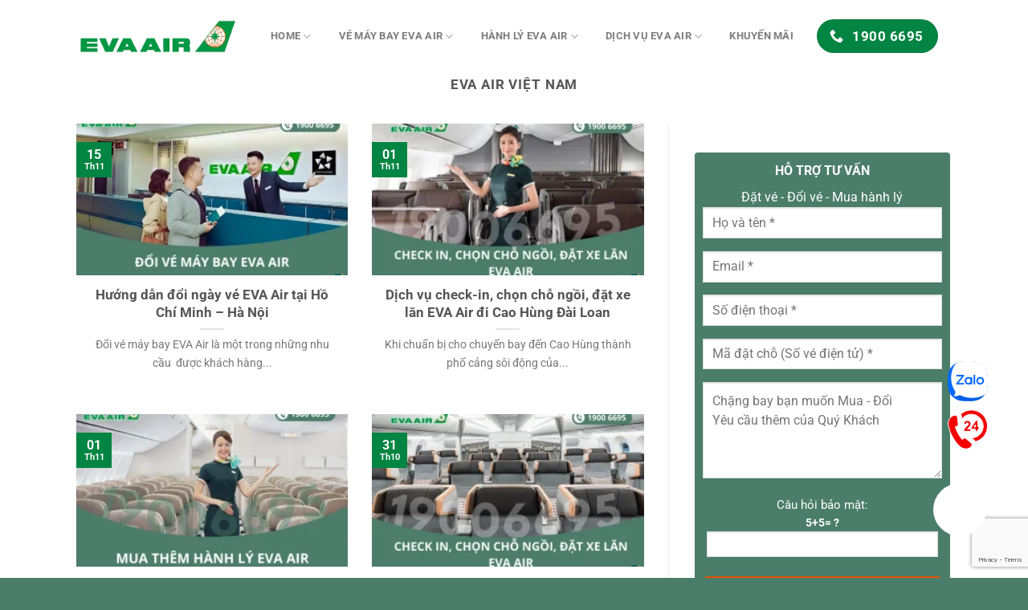

--- FILE ---
content_type: text/html; charset=UTF-8
request_url: https://eva-air.com.vn/eva-air-viet-nam/
body_size: 31259
content:
<!DOCTYPE html>
<!--[if IE 9 ]> <html lang="vi" class="ie9 loading-site no-js"> <![endif]-->
<!--[if IE 8 ]> <html lang="vi" class="ie8 loading-site no-js"> <![endif]-->
<!--[if (gte IE 9)|!(IE)]><!--><html lang="vi" class="loading-site no-js"> <!--<![endif]-->
<head>
	<meta charset="UTF-8" />
	<link rel="profile" href="https://gmpg.org/xfn/11" />
	<link rel="pingback" href="https://eva-air.com.vn/xmlrpc.php" />
	<meta name="referrer" content="no-referrer-when-downgrade">
	<script>(function(html){html.className = html.className.replace(/\bno-js\b/,'js')})(document.documentElement);</script>
<style>
#wpadminbar #wp-admin-bar-wccp_free_top_button .ab-icon:before {
	content: "\f160";
	color: #02CA02;
	top: 3px;
}
#wpadminbar #wp-admin-bar-wccp_free_top_button .ab-icon {
	transform: rotate(45deg);
}
</style>
<meta name='robots' content='index, follow, max-image-preview:large, max-snippet:-1, max-video-preview:-1' />
<meta name="viewport" content="width=device-width, initial-scale=1" />
	<!-- This site is optimized with the Yoast SEO plugin v24.1 - https://yoast.com/wordpress/plugins/seo/ -->
	<title>Eva Air Việt Nam</title>
	<link rel="canonical" href="https://eva-air.com.vn/eva-air-viet-nam/" />
	<link rel="next" href="https://eva-air.com.vn/eva-air-viet-nam/page/2/" />
	<meta property="og:locale" content="vi_VN" />
	<meta property="og:type" content="article" />
	<meta property="og:title" content="Eva Air Việt Nam" />
	<meta property="og:url" content="https://eva-air.com.vn/eva-air-viet-nam/" />
	<meta property="og:site_name" content="Eva Air | Đại lý bán vé Eva Air Việt Nam" />
	<script type="application/ld+json" class="yoast-schema-graph">{"@context":"https://schema.org","@graph":[{"@type":"CollectionPage","@id":"https://eva-air.com.vn/eva-air-viet-nam/","url":"https://eva-air.com.vn/eva-air-viet-nam/","name":"Eva Air Việt Nam","isPartOf":{"@id":"https://eva-air.com.vn/#website"},"primaryImageOfPage":{"@id":"https://eva-air.com.vn/eva-air-viet-nam/#primaryimage"},"image":{"@id":"https://eva-air.com.vn/eva-air-viet-nam/#primaryimage"},"thumbnailUrl":"https://eva-air.com.vn/wp-content/uploads/2024/09/doi-ve-eva-air3.webp","breadcrumb":{"@id":"https://eva-air.com.vn/eva-air-viet-nam/#breadcrumb"},"inLanguage":"vi"},{"@type":"ImageObject","inLanguage":"vi","@id":"https://eva-air.com.vn/eva-air-viet-nam/#primaryimage","url":"https://eva-air.com.vn/wp-content/uploads/2024/09/doi-ve-eva-air3.webp","contentUrl":"https://eva-air.com.vn/wp-content/uploads/2024/09/doi-ve-eva-air3.webp","width":800,"height":520,"caption":"Đổi vé EVA Air"},{"@type":"BreadcrumbList","@id":"https://eva-air.com.vn/eva-air-viet-nam/#breadcrumb","itemListElement":[{"@type":"ListItem","position":1,"name":"Home","item":"https://eva-air.com.vn/"},{"@type":"ListItem","position":2,"name":"Eva Air Việt Nam"}]},{"@type":"WebSite","@id":"https://eva-air.com.vn/#website","url":"https://eva-air.com.vn/","name":"Eva Air | Đại lý bán vé Eva Air Việt Nam","description":"Vé máy bay Eva Air giá rẻ","potentialAction":[{"@type":"SearchAction","target":{"@type":"EntryPoint","urlTemplate":"https://eva-air.com.vn/?s={search_term_string}"},"query-input":{"@type":"PropertyValueSpecification","valueRequired":true,"valueName":"search_term_string"}}],"inLanguage":"vi"}]}</script>
	<!-- / Yoast SEO plugin. -->


<link rel='prefetch' href='https://eva-air.com.vn/wp-content/themes/Flatsome/assets/js/flatsome.js?ver=8e60d746741250b4dd4e' />
<link rel='prefetch' href='https://eva-air.com.vn/wp-content/themes/Flatsome/assets/js/chunk.slider.js?ver=3.19.4' />
<link rel='prefetch' href='https://eva-air.com.vn/wp-content/themes/Flatsome/assets/js/chunk.popups.js?ver=3.19.4' />
<link rel='prefetch' href='https://eva-air.com.vn/wp-content/themes/Flatsome/assets/js/chunk.tooltips.js?ver=3.19.4' />
<link rel="alternate" type="application/rss+xml" title="Dòng thông tin Eva Air |  Đại lý bán vé Eva Air Việt Nam &raquo;" href="https://eva-air.com.vn/feed/" />
<link rel="alternate" type="application/rss+xml" title="Eva Air |  Đại lý bán vé Eva Air Việt Nam &raquo; Dòng bình luận" href="https://eva-air.com.vn/comments/feed/" />
<link rel="alternate" type="application/rss+xml" title="Dòng thông tin danh mục Eva Air |  Đại lý bán vé Eva Air Việt Nam &raquo; Eva Air Việt Nam" href="https://eva-air.com.vn/eva-air-viet-nam/feed/" />
<style id='wp-img-auto-sizes-contain-inline-css' type='text/css'>
img:is([sizes=auto i],[sizes^="auto," i]){contain-intrinsic-size:3000px 1500px}
/*# sourceURL=wp-img-auto-sizes-contain-inline-css */
</style>
<style id='wp-emoji-styles-inline-css' type='text/css'>

	img.wp-smiley, img.emoji {
		display: inline !important;
		border: none !important;
		box-shadow: none !important;
		height: 1em !important;
		width: 1em !important;
		margin: 0 0.07em !important;
		vertical-align: -0.1em !important;
		background: none !important;
		padding: 0 !important;
	}
/*# sourceURL=wp-emoji-styles-inline-css */
</style>
<style id='wp-block-library-inline-css' type='text/css'>
:root{--wp-block-synced-color:#7a00df;--wp-block-synced-color--rgb:122,0,223;--wp-bound-block-color:var(--wp-block-synced-color);--wp-editor-canvas-background:#ddd;--wp-admin-theme-color:#007cba;--wp-admin-theme-color--rgb:0,124,186;--wp-admin-theme-color-darker-10:#006ba1;--wp-admin-theme-color-darker-10--rgb:0,107,160.5;--wp-admin-theme-color-darker-20:#005a87;--wp-admin-theme-color-darker-20--rgb:0,90,135;--wp-admin-border-width-focus:2px}@media (min-resolution:192dpi){:root{--wp-admin-border-width-focus:1.5px}}.wp-element-button{cursor:pointer}:root .has-very-light-gray-background-color{background-color:#eee}:root .has-very-dark-gray-background-color{background-color:#313131}:root .has-very-light-gray-color{color:#eee}:root .has-very-dark-gray-color{color:#313131}:root .has-vivid-green-cyan-to-vivid-cyan-blue-gradient-background{background:linear-gradient(135deg,#00d084,#0693e3)}:root .has-purple-crush-gradient-background{background:linear-gradient(135deg,#34e2e4,#4721fb 50%,#ab1dfe)}:root .has-hazy-dawn-gradient-background{background:linear-gradient(135deg,#faaca8,#dad0ec)}:root .has-subdued-olive-gradient-background{background:linear-gradient(135deg,#fafae1,#67a671)}:root .has-atomic-cream-gradient-background{background:linear-gradient(135deg,#fdd79a,#004a59)}:root .has-nightshade-gradient-background{background:linear-gradient(135deg,#330968,#31cdcf)}:root .has-midnight-gradient-background{background:linear-gradient(135deg,#020381,#2874fc)}:root{--wp--preset--font-size--normal:16px;--wp--preset--font-size--huge:42px}.has-regular-font-size{font-size:1em}.has-larger-font-size{font-size:2.625em}.has-normal-font-size{font-size:var(--wp--preset--font-size--normal)}.has-huge-font-size{font-size:var(--wp--preset--font-size--huge)}.has-text-align-center{text-align:center}.has-text-align-left{text-align:left}.has-text-align-right{text-align:right}.has-fit-text{white-space:nowrap!important}#end-resizable-editor-section{display:none}.aligncenter{clear:both}.items-justified-left{justify-content:flex-start}.items-justified-center{justify-content:center}.items-justified-right{justify-content:flex-end}.items-justified-space-between{justify-content:space-between}.screen-reader-text{border:0;clip-path:inset(50%);height:1px;margin:-1px;overflow:hidden;padding:0;position:absolute;width:1px;word-wrap:normal!important}.screen-reader-text:focus{background-color:#ddd;clip-path:none;color:#444;display:block;font-size:1em;height:auto;left:5px;line-height:normal;padding:15px 23px 14px;text-decoration:none;top:5px;width:auto;z-index:100000}html :where(.has-border-color){border-style:solid}html :where([style*=border-top-color]){border-top-style:solid}html :where([style*=border-right-color]){border-right-style:solid}html :where([style*=border-bottom-color]){border-bottom-style:solid}html :where([style*=border-left-color]){border-left-style:solid}html :where([style*=border-width]){border-style:solid}html :where([style*=border-top-width]){border-top-style:solid}html :where([style*=border-right-width]){border-right-style:solid}html :where([style*=border-bottom-width]){border-bottom-style:solid}html :where([style*=border-left-width]){border-left-style:solid}html :where(img[class*=wp-image-]){height:auto;max-width:100%}:where(figure){margin:0 0 1em}html :where(.is-position-sticky){--wp-admin--admin-bar--position-offset:var(--wp-admin--admin-bar--height,0px)}@media screen and (max-width:600px){html :where(.is-position-sticky){--wp-admin--admin-bar--position-offset:0px}}

/*# sourceURL=wp-block-library-inline-css */
</style><style id='global-styles-inline-css' type='text/css'>
:root{--wp--preset--aspect-ratio--square: 1;--wp--preset--aspect-ratio--4-3: 4/3;--wp--preset--aspect-ratio--3-4: 3/4;--wp--preset--aspect-ratio--3-2: 3/2;--wp--preset--aspect-ratio--2-3: 2/3;--wp--preset--aspect-ratio--16-9: 16/9;--wp--preset--aspect-ratio--9-16: 9/16;--wp--preset--color--black: #000000;--wp--preset--color--cyan-bluish-gray: #abb8c3;--wp--preset--color--white: #ffffff;--wp--preset--color--pale-pink: #f78da7;--wp--preset--color--vivid-red: #cf2e2e;--wp--preset--color--luminous-vivid-orange: #ff6900;--wp--preset--color--luminous-vivid-amber: #fcb900;--wp--preset--color--light-green-cyan: #7bdcb5;--wp--preset--color--vivid-green-cyan: #00d084;--wp--preset--color--pale-cyan-blue: #8ed1fc;--wp--preset--color--vivid-cyan-blue: #0693e3;--wp--preset--color--vivid-purple: #9b51e0;--wp--preset--color--primary: #028442;--wp--preset--color--secondary: #4b7d6b;--wp--preset--color--success: #ed5500;--wp--preset--color--alert: #fa2323;--wp--preset--gradient--vivid-cyan-blue-to-vivid-purple: linear-gradient(135deg,rgb(6,147,227) 0%,rgb(155,81,224) 100%);--wp--preset--gradient--light-green-cyan-to-vivid-green-cyan: linear-gradient(135deg,rgb(122,220,180) 0%,rgb(0,208,130) 100%);--wp--preset--gradient--luminous-vivid-amber-to-luminous-vivid-orange: linear-gradient(135deg,rgb(252,185,0) 0%,rgb(255,105,0) 100%);--wp--preset--gradient--luminous-vivid-orange-to-vivid-red: linear-gradient(135deg,rgb(255,105,0) 0%,rgb(207,46,46) 100%);--wp--preset--gradient--very-light-gray-to-cyan-bluish-gray: linear-gradient(135deg,rgb(238,238,238) 0%,rgb(169,184,195) 100%);--wp--preset--gradient--cool-to-warm-spectrum: linear-gradient(135deg,rgb(74,234,220) 0%,rgb(151,120,209) 20%,rgb(207,42,186) 40%,rgb(238,44,130) 60%,rgb(251,105,98) 80%,rgb(254,248,76) 100%);--wp--preset--gradient--blush-light-purple: linear-gradient(135deg,rgb(255,206,236) 0%,rgb(152,150,240) 100%);--wp--preset--gradient--blush-bordeaux: linear-gradient(135deg,rgb(254,205,165) 0%,rgb(254,45,45) 50%,rgb(107,0,62) 100%);--wp--preset--gradient--luminous-dusk: linear-gradient(135deg,rgb(255,203,112) 0%,rgb(199,81,192) 50%,rgb(65,88,208) 100%);--wp--preset--gradient--pale-ocean: linear-gradient(135deg,rgb(255,245,203) 0%,rgb(182,227,212) 50%,rgb(51,167,181) 100%);--wp--preset--gradient--electric-grass: linear-gradient(135deg,rgb(202,248,128) 0%,rgb(113,206,126) 100%);--wp--preset--gradient--midnight: linear-gradient(135deg,rgb(2,3,129) 0%,rgb(40,116,252) 100%);--wp--preset--font-size--small: 13px;--wp--preset--font-size--medium: 20px;--wp--preset--font-size--large: 36px;--wp--preset--font-size--x-large: 42px;--wp--preset--spacing--20: 0.44rem;--wp--preset--spacing--30: 0.67rem;--wp--preset--spacing--40: 1rem;--wp--preset--spacing--50: 1.5rem;--wp--preset--spacing--60: 2.25rem;--wp--preset--spacing--70: 3.38rem;--wp--preset--spacing--80: 5.06rem;--wp--preset--shadow--natural: 6px 6px 9px rgba(0, 0, 0, 0.2);--wp--preset--shadow--deep: 12px 12px 50px rgba(0, 0, 0, 0.4);--wp--preset--shadow--sharp: 6px 6px 0px rgba(0, 0, 0, 0.2);--wp--preset--shadow--outlined: 6px 6px 0px -3px rgb(255, 255, 255), 6px 6px rgb(0, 0, 0);--wp--preset--shadow--crisp: 6px 6px 0px rgb(0, 0, 0);}:where(body) { margin: 0; }.wp-site-blocks > .alignleft { float: left; margin-right: 2em; }.wp-site-blocks > .alignright { float: right; margin-left: 2em; }.wp-site-blocks > .aligncenter { justify-content: center; margin-left: auto; margin-right: auto; }:where(.is-layout-flex){gap: 0.5em;}:where(.is-layout-grid){gap: 0.5em;}.is-layout-flow > .alignleft{float: left;margin-inline-start: 0;margin-inline-end: 2em;}.is-layout-flow > .alignright{float: right;margin-inline-start: 2em;margin-inline-end: 0;}.is-layout-flow > .aligncenter{margin-left: auto !important;margin-right: auto !important;}.is-layout-constrained > .alignleft{float: left;margin-inline-start: 0;margin-inline-end: 2em;}.is-layout-constrained > .alignright{float: right;margin-inline-start: 2em;margin-inline-end: 0;}.is-layout-constrained > .aligncenter{margin-left: auto !important;margin-right: auto !important;}.is-layout-constrained > :where(:not(.alignleft):not(.alignright):not(.alignfull)){margin-left: auto !important;margin-right: auto !important;}body .is-layout-flex{display: flex;}.is-layout-flex{flex-wrap: wrap;align-items: center;}.is-layout-flex > :is(*, div){margin: 0;}body .is-layout-grid{display: grid;}.is-layout-grid > :is(*, div){margin: 0;}body{padding-top: 0px;padding-right: 0px;padding-bottom: 0px;padding-left: 0px;}a:where(:not(.wp-element-button)){text-decoration: none;}:root :where(.wp-element-button, .wp-block-button__link){background-color: #32373c;border-width: 0;color: #fff;font-family: inherit;font-size: inherit;font-style: inherit;font-weight: inherit;letter-spacing: inherit;line-height: inherit;padding-top: calc(0.667em + 2px);padding-right: calc(1.333em + 2px);padding-bottom: calc(0.667em + 2px);padding-left: calc(1.333em + 2px);text-decoration: none;text-transform: inherit;}.has-black-color{color: var(--wp--preset--color--black) !important;}.has-cyan-bluish-gray-color{color: var(--wp--preset--color--cyan-bluish-gray) !important;}.has-white-color{color: var(--wp--preset--color--white) !important;}.has-pale-pink-color{color: var(--wp--preset--color--pale-pink) !important;}.has-vivid-red-color{color: var(--wp--preset--color--vivid-red) !important;}.has-luminous-vivid-orange-color{color: var(--wp--preset--color--luminous-vivid-orange) !important;}.has-luminous-vivid-amber-color{color: var(--wp--preset--color--luminous-vivid-amber) !important;}.has-light-green-cyan-color{color: var(--wp--preset--color--light-green-cyan) !important;}.has-vivid-green-cyan-color{color: var(--wp--preset--color--vivid-green-cyan) !important;}.has-pale-cyan-blue-color{color: var(--wp--preset--color--pale-cyan-blue) !important;}.has-vivid-cyan-blue-color{color: var(--wp--preset--color--vivid-cyan-blue) !important;}.has-vivid-purple-color{color: var(--wp--preset--color--vivid-purple) !important;}.has-primary-color{color: var(--wp--preset--color--primary) !important;}.has-secondary-color{color: var(--wp--preset--color--secondary) !important;}.has-success-color{color: var(--wp--preset--color--success) !important;}.has-alert-color{color: var(--wp--preset--color--alert) !important;}.has-black-background-color{background-color: var(--wp--preset--color--black) !important;}.has-cyan-bluish-gray-background-color{background-color: var(--wp--preset--color--cyan-bluish-gray) !important;}.has-white-background-color{background-color: var(--wp--preset--color--white) !important;}.has-pale-pink-background-color{background-color: var(--wp--preset--color--pale-pink) !important;}.has-vivid-red-background-color{background-color: var(--wp--preset--color--vivid-red) !important;}.has-luminous-vivid-orange-background-color{background-color: var(--wp--preset--color--luminous-vivid-orange) !important;}.has-luminous-vivid-amber-background-color{background-color: var(--wp--preset--color--luminous-vivid-amber) !important;}.has-light-green-cyan-background-color{background-color: var(--wp--preset--color--light-green-cyan) !important;}.has-vivid-green-cyan-background-color{background-color: var(--wp--preset--color--vivid-green-cyan) !important;}.has-pale-cyan-blue-background-color{background-color: var(--wp--preset--color--pale-cyan-blue) !important;}.has-vivid-cyan-blue-background-color{background-color: var(--wp--preset--color--vivid-cyan-blue) !important;}.has-vivid-purple-background-color{background-color: var(--wp--preset--color--vivid-purple) !important;}.has-primary-background-color{background-color: var(--wp--preset--color--primary) !important;}.has-secondary-background-color{background-color: var(--wp--preset--color--secondary) !important;}.has-success-background-color{background-color: var(--wp--preset--color--success) !important;}.has-alert-background-color{background-color: var(--wp--preset--color--alert) !important;}.has-black-border-color{border-color: var(--wp--preset--color--black) !important;}.has-cyan-bluish-gray-border-color{border-color: var(--wp--preset--color--cyan-bluish-gray) !important;}.has-white-border-color{border-color: var(--wp--preset--color--white) !important;}.has-pale-pink-border-color{border-color: var(--wp--preset--color--pale-pink) !important;}.has-vivid-red-border-color{border-color: var(--wp--preset--color--vivid-red) !important;}.has-luminous-vivid-orange-border-color{border-color: var(--wp--preset--color--luminous-vivid-orange) !important;}.has-luminous-vivid-amber-border-color{border-color: var(--wp--preset--color--luminous-vivid-amber) !important;}.has-light-green-cyan-border-color{border-color: var(--wp--preset--color--light-green-cyan) !important;}.has-vivid-green-cyan-border-color{border-color: var(--wp--preset--color--vivid-green-cyan) !important;}.has-pale-cyan-blue-border-color{border-color: var(--wp--preset--color--pale-cyan-blue) !important;}.has-vivid-cyan-blue-border-color{border-color: var(--wp--preset--color--vivid-cyan-blue) !important;}.has-vivid-purple-border-color{border-color: var(--wp--preset--color--vivid-purple) !important;}.has-primary-border-color{border-color: var(--wp--preset--color--primary) !important;}.has-secondary-border-color{border-color: var(--wp--preset--color--secondary) !important;}.has-success-border-color{border-color: var(--wp--preset--color--success) !important;}.has-alert-border-color{border-color: var(--wp--preset--color--alert) !important;}.has-vivid-cyan-blue-to-vivid-purple-gradient-background{background: var(--wp--preset--gradient--vivid-cyan-blue-to-vivid-purple) !important;}.has-light-green-cyan-to-vivid-green-cyan-gradient-background{background: var(--wp--preset--gradient--light-green-cyan-to-vivid-green-cyan) !important;}.has-luminous-vivid-amber-to-luminous-vivid-orange-gradient-background{background: var(--wp--preset--gradient--luminous-vivid-amber-to-luminous-vivid-orange) !important;}.has-luminous-vivid-orange-to-vivid-red-gradient-background{background: var(--wp--preset--gradient--luminous-vivid-orange-to-vivid-red) !important;}.has-very-light-gray-to-cyan-bluish-gray-gradient-background{background: var(--wp--preset--gradient--very-light-gray-to-cyan-bluish-gray) !important;}.has-cool-to-warm-spectrum-gradient-background{background: var(--wp--preset--gradient--cool-to-warm-spectrum) !important;}.has-blush-light-purple-gradient-background{background: var(--wp--preset--gradient--blush-light-purple) !important;}.has-blush-bordeaux-gradient-background{background: var(--wp--preset--gradient--blush-bordeaux) !important;}.has-luminous-dusk-gradient-background{background: var(--wp--preset--gradient--luminous-dusk) !important;}.has-pale-ocean-gradient-background{background: var(--wp--preset--gradient--pale-ocean) !important;}.has-electric-grass-gradient-background{background: var(--wp--preset--gradient--electric-grass) !important;}.has-midnight-gradient-background{background: var(--wp--preset--gradient--midnight) !important;}.has-small-font-size{font-size: var(--wp--preset--font-size--small) !important;}.has-medium-font-size{font-size: var(--wp--preset--font-size--medium) !important;}.has-large-font-size{font-size: var(--wp--preset--font-size--large) !important;}.has-x-large-font-size{font-size: var(--wp--preset--font-size--x-large) !important;}
/*# sourceURL=global-styles-inline-css */
</style>

<link rel='stylesheet' id='contact-form-7-css' href='https://eva-air.com.vn/wp-content/plugins/contact-form-7/includes/css/styles.css?ver=6.1.4' type='text/css' media='all' />
<link rel='stylesheet' id='kk-star-ratings-css' href='https://eva-air.com.vn/wp-content/plugins/kk-star-ratings/src/core/public/css/kk-star-ratings.min.css?ver=5.4.10.3' type='text/css' media='all' />
<link rel='stylesheet' id='flatsome-main-css' href='https://eva-air.com.vn/wp-content/themes/Flatsome/assets/css/flatsome.css?ver=3.19.4' type='text/css' media='all' />
<style id='flatsome-main-inline-css' type='text/css'>
@font-face {
				font-family: "fl-icons";
				font-display: block;
				src: url(https://eva-air.com.vn/wp-content/themes/Flatsome/assets/css/icons/fl-icons.eot?v=3.19.4);
				src:
					url(https://eva-air.com.vn/wp-content/themes/Flatsome/assets/css/icons/fl-icons.eot#iefix?v=3.19.4) format("embedded-opentype"),
					url(https://eva-air.com.vn/wp-content/themes/Flatsome/assets/css/icons/fl-icons.woff2?v=3.19.4) format("woff2"),
					url(https://eva-air.com.vn/wp-content/themes/Flatsome/assets/css/icons/fl-icons.ttf?v=3.19.4) format("truetype"),
					url(https://eva-air.com.vn/wp-content/themes/Flatsome/assets/css/icons/fl-icons.woff?v=3.19.4) format("woff"),
					url(https://eva-air.com.vn/wp-content/themes/Flatsome/assets/css/icons/fl-icons.svg?v=3.19.4#fl-icons) format("svg");
			}
/*# sourceURL=flatsome-main-inline-css */
</style>
<link rel='stylesheet' id='flatsome-style-css' href='https://eva-air.com.vn/wp-content/themes/EVA-Child/style.css?ver=3.0' type='text/css' media='all' />
<script type="text/javascript" src="https://eva-air.com.vn/wp-includes/js/jquery/jquery.min.js?ver=3.7.1" id="jquery-core-js"></script>
<script type="text/javascript" src="https://eva-air.com.vn/wp-includes/js/jquery/jquery-migrate.min.js?ver=3.4.1" id="jquery-migrate-js"></script>
<link rel="https://api.w.org/" href="https://eva-air.com.vn/wp-json/" /><link rel="alternate" title="JSON" type="application/json" href="https://eva-air.com.vn/wp-json/wp/v2/categories/4" /><link rel="EditURI" type="application/rsd+xml" title="RSD" href="https://eva-air.com.vn/xmlrpc.php?rsd" />
<script id="wpcp_disable_selection" type="text/javascript">
var image_save_msg='You are not allowed to save images!';
	var no_menu_msg='Context Menu disabled!';
	var smessage = "Content is protected !!";

function disableEnterKey(e)
{
	var elemtype = e.target.tagName;
	
	elemtype = elemtype.toUpperCase();
	
	if (elemtype == "TEXT" || elemtype == "TEXTAREA" || elemtype == "INPUT" || elemtype == "PASSWORD" || elemtype == "SELECT" || elemtype == "OPTION" || elemtype == "EMBED")
	{
		elemtype = 'TEXT';
	}
	
	if (e.ctrlKey){
     var key;
     if(window.event)
          key = window.event.keyCode;     //IE
     else
          key = e.which;     //firefox (97)
    //if (key != 17) alert(key);
     if (elemtype!= 'TEXT' && (key == 97 || key == 65 || key == 67 || key == 99 || key == 88 || key == 120 || key == 26 || key == 85  || key == 86 || key == 83 || key == 43 || key == 73))
     {
		if(wccp_free_iscontenteditable(e)) return true;
		show_wpcp_message('You are not allowed to copy content or view source');
		return false;
     }else
     	return true;
     }
}


/*For contenteditable tags*/
function wccp_free_iscontenteditable(e)
{
	var e = e || window.event; // also there is no e.target property in IE. instead IE uses window.event.srcElement
  	
	var target = e.target || e.srcElement;

	var elemtype = e.target.nodeName;
	
	elemtype = elemtype.toUpperCase();
	
	var iscontenteditable = "false";
		
	if(typeof target.getAttribute!="undefined" ) iscontenteditable = target.getAttribute("contenteditable"); // Return true or false as string
	
	var iscontenteditable2 = false;
	
	if(typeof target.isContentEditable!="undefined" ) iscontenteditable2 = target.isContentEditable; // Return true or false as boolean

	if(target.parentElement.isContentEditable) iscontenteditable2 = true;
	
	if (iscontenteditable == "true" || iscontenteditable2 == true)
	{
		if(typeof target.style!="undefined" ) target.style.cursor = "text";
		
		return true;
	}
}

////////////////////////////////////
function disable_copy(e)
{	
	var e = e || window.event; // also there is no e.target property in IE. instead IE uses window.event.srcElement
	
	var elemtype = e.target.tagName;
	
	elemtype = elemtype.toUpperCase();
	
	if (elemtype == "TEXT" || elemtype == "TEXTAREA" || elemtype == "INPUT" || elemtype == "PASSWORD" || elemtype == "SELECT" || elemtype == "OPTION" || elemtype == "EMBED")
	{
		elemtype = 'TEXT';
	}
	
	if(wccp_free_iscontenteditable(e)) return true;
	
	var isSafari = /Safari/.test(navigator.userAgent) && /Apple Computer/.test(navigator.vendor);
	
	var checker_IMG = '';
	if (elemtype == "IMG" && checker_IMG == 'checked' && e.detail >= 2) {show_wpcp_message(alertMsg_IMG);return false;}
	if (elemtype != "TEXT")
	{
		if (smessage !== "" && e.detail == 2)
			show_wpcp_message(smessage);
		
		if (isSafari)
			return true;
		else
			return false;
	}	
}

//////////////////////////////////////////
function disable_copy_ie()
{
	var e = e || window.event;
	var elemtype = window.event.srcElement.nodeName;
	elemtype = elemtype.toUpperCase();
	if(wccp_free_iscontenteditable(e)) return true;
	if (elemtype == "IMG") {show_wpcp_message(alertMsg_IMG);return false;}
	if (elemtype != "TEXT" && elemtype != "TEXTAREA" && elemtype != "INPUT" && elemtype != "PASSWORD" && elemtype != "SELECT" && elemtype != "OPTION" && elemtype != "EMBED")
	{
		return false;
	}
}	
function reEnable()
{
	return true;
}
document.onkeydown = disableEnterKey;
document.onselectstart = disable_copy_ie;
if(navigator.userAgent.indexOf('MSIE')==-1)
{
	document.onmousedown = disable_copy;
	document.onclick = reEnable;
}
function disableSelection(target)
{
    //For IE This code will work
    if (typeof target.onselectstart!="undefined")
    target.onselectstart = disable_copy_ie;
    
    //For Firefox This code will work
    else if (typeof target.style.MozUserSelect!="undefined")
    {target.style.MozUserSelect="none";}
    
    //All other  (ie: Opera) This code will work
    else
    target.onmousedown=function(){return false}
    target.style.cursor = "default";
}
//Calling the JS function directly just after body load
window.onload = function(){disableSelection(document.body);};

//////////////////special for safari Start////////////////
var onlongtouch;
var timer;
var touchduration = 1000; //length of time we want the user to touch before we do something

var elemtype = "";
function touchstart(e) {
	var e = e || window.event;
  // also there is no e.target property in IE.
  // instead IE uses window.event.srcElement
  	var target = e.target || e.srcElement;
	
	elemtype = window.event.srcElement.nodeName;
	
	elemtype = elemtype.toUpperCase();
	
	if(!wccp_pro_is_passive()) e.preventDefault();
	if (!timer) {
		timer = setTimeout(onlongtouch, touchduration);
	}
}

function touchend() {
    //stops short touches from firing the event
    if (timer) {
        clearTimeout(timer);
        timer = null;
    }
	onlongtouch();
}

onlongtouch = function(e) { //this will clear the current selection if anything selected
	
	if (elemtype != "TEXT" && elemtype != "TEXTAREA" && elemtype != "INPUT" && elemtype != "PASSWORD" && elemtype != "SELECT" && elemtype != "EMBED" && elemtype != "OPTION")	
	{
		if (window.getSelection) {
			if (window.getSelection().empty) {  // Chrome
			window.getSelection().empty();
			} else if (window.getSelection().removeAllRanges) {  // Firefox
			window.getSelection().removeAllRanges();
			}
		} else if (document.selection) {  // IE?
			document.selection.empty();
		}
		return false;
	}
};

document.addEventListener("DOMContentLoaded", function(event) { 
    window.addEventListener("touchstart", touchstart, false);
    window.addEventListener("touchend", touchend, false);
});

function wccp_pro_is_passive() {

  var cold = false,
  hike = function() {};

  try {
	  const object1 = {};
  var aid = Object.defineProperty(object1, 'passive', {
  get() {cold = true}
  });
  window.addEventListener('test', hike, aid);
  window.removeEventListener('test', hike, aid);
  } catch (e) {}

  return cold;
}
/*special for safari End*/
</script>
<script id="wpcp_disable_Right_Click" type="text/javascript">
document.ondragstart = function() { return false;}
	function nocontext(e) {
	   return false;
	}
	document.oncontextmenu = nocontext;
</script>
<style>
.unselectable
{
-moz-user-select:none;
-webkit-user-select:none;
cursor: default;
}
html
{
-webkit-touch-callout: none;
-webkit-user-select: none;
-khtml-user-select: none;
-moz-user-select: none;
-ms-user-select: none;
user-select: none;
-webkit-tap-highlight-color: rgba(0,0,0,0);
}
</style>
<script id="wpcp_css_disable_selection" type="text/javascript">
var e = document.getElementsByTagName('body')[0];
if(e)
{
	e.setAttribute('unselectable',"on");
}
</script>
<style id="custom-css" type="text/css">:root {--primary-color: #028442;--fs-color-primary: #028442;--fs-color-secondary: #4b7d6b;--fs-color-success: #ed5500;--fs-color-alert: #fa2323;--fs-experimental-link-color: #4b7d6b;--fs-experimental-link-color-hover: #028442;}.tooltipster-base {--tooltip-color: #fff;--tooltip-bg-color: #000;}.off-canvas-right .mfp-content, .off-canvas-left .mfp-content {--drawer-width: 300px;}.container-width, .full-width .ubermenu-nav, .container, .row{max-width: 1120px}.row.row-collapse{max-width: 1090px}.row.row-small{max-width: 1112.5px}.row.row-large{max-width: 1150px}.header-main{height: 90px}#logo img{max-height: 90px}#logo{width:200px;}.header-bottom{min-height: 55px}.header-top{min-height: 30px}.transparent .header-main{height: 90px}.transparent #logo img{max-height: 90px}.has-transparent + .page-title:first-of-type,.has-transparent + #main > .page-title,.has-transparent + #main > div > .page-title,.has-transparent + #main .page-header-wrapper:first-of-type .page-title{padding-top: 140px;}.header.show-on-scroll,.stuck .header-main{height:70px!important}.stuck #logo img{max-height: 70px!important}.header-bottom {background-color: #f1f1f1}.stuck .header-main .nav > li > a{line-height: 50px }@media (max-width: 549px) {.header-main{height: 70px}#logo img{max-height: 70px}}body{font-size: 100%;}body{font-family: Roboto, sans-serif;}body {font-weight: 400;font-style: normal;}.nav > li > a {font-family: Roboto, sans-serif;}.mobile-sidebar-levels-2 .nav > li > ul > li > a {font-family: Roboto, sans-serif;}.nav > li > a,.mobile-sidebar-levels-2 .nav > li > ul > li > a {font-weight: 700;font-style: normal;}h1,h2,h3,h4,h5,h6,.heading-font, .off-canvas-center .nav-sidebar.nav-vertical > li > a{font-family: Roboto, sans-serif;}h1,h2,h3,h4,h5,h6,.heading-font,.banner h1,.banner h2 {font-weight: 700;font-style: normal;}.alt-font{font-family: Roboto, sans-serif;}.alt-font {font-weight: 400!important;font-style: normal!important;}.absolute-footer, html{background-color: #4b7d6b}.nav-vertical-fly-out > li + li {border-top-width: 1px; border-top-style: solid;}.label-new.menu-item > a:after{content:"Mới";}.label-hot.menu-item > a:after{content:"Thịnh hành";}.label-sale.menu-item > a:after{content:"Giảm giá";}.label-popular.menu-item > a:after{content:"Phổ biến";}</style><style id="kirki-inline-styles">/* cyrillic-ext */
@font-face {
  font-family: 'Roboto';
  font-style: normal;
  font-weight: 400;
  font-stretch: 100%;
  font-display: swap;
  src: url(https://eva-air.com.vn/wp-content/fonts/roboto/KFO7CnqEu92Fr1ME7kSn66aGLdTylUAMa3GUBGEe.woff2) format('woff2');
  unicode-range: U+0460-052F, U+1C80-1C8A, U+20B4, U+2DE0-2DFF, U+A640-A69F, U+FE2E-FE2F;
}
/* cyrillic */
@font-face {
  font-family: 'Roboto';
  font-style: normal;
  font-weight: 400;
  font-stretch: 100%;
  font-display: swap;
  src: url(https://eva-air.com.vn/wp-content/fonts/roboto/KFO7CnqEu92Fr1ME7kSn66aGLdTylUAMa3iUBGEe.woff2) format('woff2');
  unicode-range: U+0301, U+0400-045F, U+0490-0491, U+04B0-04B1, U+2116;
}
/* greek-ext */
@font-face {
  font-family: 'Roboto';
  font-style: normal;
  font-weight: 400;
  font-stretch: 100%;
  font-display: swap;
  src: url(https://eva-air.com.vn/wp-content/fonts/roboto/KFO7CnqEu92Fr1ME7kSn66aGLdTylUAMa3CUBGEe.woff2) format('woff2');
  unicode-range: U+1F00-1FFF;
}
/* greek */
@font-face {
  font-family: 'Roboto';
  font-style: normal;
  font-weight: 400;
  font-stretch: 100%;
  font-display: swap;
  src: url(https://eva-air.com.vn/wp-content/fonts/roboto/KFO7CnqEu92Fr1ME7kSn66aGLdTylUAMa3-UBGEe.woff2) format('woff2');
  unicode-range: U+0370-0377, U+037A-037F, U+0384-038A, U+038C, U+038E-03A1, U+03A3-03FF;
}
/* math */
@font-face {
  font-family: 'Roboto';
  font-style: normal;
  font-weight: 400;
  font-stretch: 100%;
  font-display: swap;
  src: url(https://eva-air.com.vn/wp-content/fonts/roboto/KFO7CnqEu92Fr1ME7kSn66aGLdTylUAMawCUBGEe.woff2) format('woff2');
  unicode-range: U+0302-0303, U+0305, U+0307-0308, U+0310, U+0312, U+0315, U+031A, U+0326-0327, U+032C, U+032F-0330, U+0332-0333, U+0338, U+033A, U+0346, U+034D, U+0391-03A1, U+03A3-03A9, U+03B1-03C9, U+03D1, U+03D5-03D6, U+03F0-03F1, U+03F4-03F5, U+2016-2017, U+2034-2038, U+203C, U+2040, U+2043, U+2047, U+2050, U+2057, U+205F, U+2070-2071, U+2074-208E, U+2090-209C, U+20D0-20DC, U+20E1, U+20E5-20EF, U+2100-2112, U+2114-2115, U+2117-2121, U+2123-214F, U+2190, U+2192, U+2194-21AE, U+21B0-21E5, U+21F1-21F2, U+21F4-2211, U+2213-2214, U+2216-22FF, U+2308-230B, U+2310, U+2319, U+231C-2321, U+2336-237A, U+237C, U+2395, U+239B-23B7, U+23D0, U+23DC-23E1, U+2474-2475, U+25AF, U+25B3, U+25B7, U+25BD, U+25C1, U+25CA, U+25CC, U+25FB, U+266D-266F, U+27C0-27FF, U+2900-2AFF, U+2B0E-2B11, U+2B30-2B4C, U+2BFE, U+3030, U+FF5B, U+FF5D, U+1D400-1D7FF, U+1EE00-1EEFF;
}
/* symbols */
@font-face {
  font-family: 'Roboto';
  font-style: normal;
  font-weight: 400;
  font-stretch: 100%;
  font-display: swap;
  src: url(https://eva-air.com.vn/wp-content/fonts/roboto/KFO7CnqEu92Fr1ME7kSn66aGLdTylUAMaxKUBGEe.woff2) format('woff2');
  unicode-range: U+0001-000C, U+000E-001F, U+007F-009F, U+20DD-20E0, U+20E2-20E4, U+2150-218F, U+2190, U+2192, U+2194-2199, U+21AF, U+21E6-21F0, U+21F3, U+2218-2219, U+2299, U+22C4-22C6, U+2300-243F, U+2440-244A, U+2460-24FF, U+25A0-27BF, U+2800-28FF, U+2921-2922, U+2981, U+29BF, U+29EB, U+2B00-2BFF, U+4DC0-4DFF, U+FFF9-FFFB, U+10140-1018E, U+10190-1019C, U+101A0, U+101D0-101FD, U+102E0-102FB, U+10E60-10E7E, U+1D2C0-1D2D3, U+1D2E0-1D37F, U+1F000-1F0FF, U+1F100-1F1AD, U+1F1E6-1F1FF, U+1F30D-1F30F, U+1F315, U+1F31C, U+1F31E, U+1F320-1F32C, U+1F336, U+1F378, U+1F37D, U+1F382, U+1F393-1F39F, U+1F3A7-1F3A8, U+1F3AC-1F3AF, U+1F3C2, U+1F3C4-1F3C6, U+1F3CA-1F3CE, U+1F3D4-1F3E0, U+1F3ED, U+1F3F1-1F3F3, U+1F3F5-1F3F7, U+1F408, U+1F415, U+1F41F, U+1F426, U+1F43F, U+1F441-1F442, U+1F444, U+1F446-1F449, U+1F44C-1F44E, U+1F453, U+1F46A, U+1F47D, U+1F4A3, U+1F4B0, U+1F4B3, U+1F4B9, U+1F4BB, U+1F4BF, U+1F4C8-1F4CB, U+1F4D6, U+1F4DA, U+1F4DF, U+1F4E3-1F4E6, U+1F4EA-1F4ED, U+1F4F7, U+1F4F9-1F4FB, U+1F4FD-1F4FE, U+1F503, U+1F507-1F50B, U+1F50D, U+1F512-1F513, U+1F53E-1F54A, U+1F54F-1F5FA, U+1F610, U+1F650-1F67F, U+1F687, U+1F68D, U+1F691, U+1F694, U+1F698, U+1F6AD, U+1F6B2, U+1F6B9-1F6BA, U+1F6BC, U+1F6C6-1F6CF, U+1F6D3-1F6D7, U+1F6E0-1F6EA, U+1F6F0-1F6F3, U+1F6F7-1F6FC, U+1F700-1F7FF, U+1F800-1F80B, U+1F810-1F847, U+1F850-1F859, U+1F860-1F887, U+1F890-1F8AD, U+1F8B0-1F8BB, U+1F8C0-1F8C1, U+1F900-1F90B, U+1F93B, U+1F946, U+1F984, U+1F996, U+1F9E9, U+1FA00-1FA6F, U+1FA70-1FA7C, U+1FA80-1FA89, U+1FA8F-1FAC6, U+1FACE-1FADC, U+1FADF-1FAE9, U+1FAF0-1FAF8, U+1FB00-1FBFF;
}
/* vietnamese */
@font-face {
  font-family: 'Roboto';
  font-style: normal;
  font-weight: 400;
  font-stretch: 100%;
  font-display: swap;
  src: url(https://eva-air.com.vn/wp-content/fonts/roboto/KFO7CnqEu92Fr1ME7kSn66aGLdTylUAMa3OUBGEe.woff2) format('woff2');
  unicode-range: U+0102-0103, U+0110-0111, U+0128-0129, U+0168-0169, U+01A0-01A1, U+01AF-01B0, U+0300-0301, U+0303-0304, U+0308-0309, U+0323, U+0329, U+1EA0-1EF9, U+20AB;
}
/* latin-ext */
@font-face {
  font-family: 'Roboto';
  font-style: normal;
  font-weight: 400;
  font-stretch: 100%;
  font-display: swap;
  src: url(https://eva-air.com.vn/wp-content/fonts/roboto/KFO7CnqEu92Fr1ME7kSn66aGLdTylUAMa3KUBGEe.woff2) format('woff2');
  unicode-range: U+0100-02BA, U+02BD-02C5, U+02C7-02CC, U+02CE-02D7, U+02DD-02FF, U+0304, U+0308, U+0329, U+1D00-1DBF, U+1E00-1E9F, U+1EF2-1EFF, U+2020, U+20A0-20AB, U+20AD-20C0, U+2113, U+2C60-2C7F, U+A720-A7FF;
}
/* latin */
@font-face {
  font-family: 'Roboto';
  font-style: normal;
  font-weight: 400;
  font-stretch: 100%;
  font-display: swap;
  src: url(https://eva-air.com.vn/wp-content/fonts/roboto/KFO7CnqEu92Fr1ME7kSn66aGLdTylUAMa3yUBA.woff2) format('woff2');
  unicode-range: U+0000-00FF, U+0131, U+0152-0153, U+02BB-02BC, U+02C6, U+02DA, U+02DC, U+0304, U+0308, U+0329, U+2000-206F, U+20AC, U+2122, U+2191, U+2193, U+2212, U+2215, U+FEFF, U+FFFD;
}
/* cyrillic-ext */
@font-face {
  font-family: 'Roboto';
  font-style: normal;
  font-weight: 700;
  font-stretch: 100%;
  font-display: swap;
  src: url(https://eva-air.com.vn/wp-content/fonts/roboto/KFO7CnqEu92Fr1ME7kSn66aGLdTylUAMa3GUBGEe.woff2) format('woff2');
  unicode-range: U+0460-052F, U+1C80-1C8A, U+20B4, U+2DE0-2DFF, U+A640-A69F, U+FE2E-FE2F;
}
/* cyrillic */
@font-face {
  font-family: 'Roboto';
  font-style: normal;
  font-weight: 700;
  font-stretch: 100%;
  font-display: swap;
  src: url(https://eva-air.com.vn/wp-content/fonts/roboto/KFO7CnqEu92Fr1ME7kSn66aGLdTylUAMa3iUBGEe.woff2) format('woff2');
  unicode-range: U+0301, U+0400-045F, U+0490-0491, U+04B0-04B1, U+2116;
}
/* greek-ext */
@font-face {
  font-family: 'Roboto';
  font-style: normal;
  font-weight: 700;
  font-stretch: 100%;
  font-display: swap;
  src: url(https://eva-air.com.vn/wp-content/fonts/roboto/KFO7CnqEu92Fr1ME7kSn66aGLdTylUAMa3CUBGEe.woff2) format('woff2');
  unicode-range: U+1F00-1FFF;
}
/* greek */
@font-face {
  font-family: 'Roboto';
  font-style: normal;
  font-weight: 700;
  font-stretch: 100%;
  font-display: swap;
  src: url(https://eva-air.com.vn/wp-content/fonts/roboto/KFO7CnqEu92Fr1ME7kSn66aGLdTylUAMa3-UBGEe.woff2) format('woff2');
  unicode-range: U+0370-0377, U+037A-037F, U+0384-038A, U+038C, U+038E-03A1, U+03A3-03FF;
}
/* math */
@font-face {
  font-family: 'Roboto';
  font-style: normal;
  font-weight: 700;
  font-stretch: 100%;
  font-display: swap;
  src: url(https://eva-air.com.vn/wp-content/fonts/roboto/KFO7CnqEu92Fr1ME7kSn66aGLdTylUAMawCUBGEe.woff2) format('woff2');
  unicode-range: U+0302-0303, U+0305, U+0307-0308, U+0310, U+0312, U+0315, U+031A, U+0326-0327, U+032C, U+032F-0330, U+0332-0333, U+0338, U+033A, U+0346, U+034D, U+0391-03A1, U+03A3-03A9, U+03B1-03C9, U+03D1, U+03D5-03D6, U+03F0-03F1, U+03F4-03F5, U+2016-2017, U+2034-2038, U+203C, U+2040, U+2043, U+2047, U+2050, U+2057, U+205F, U+2070-2071, U+2074-208E, U+2090-209C, U+20D0-20DC, U+20E1, U+20E5-20EF, U+2100-2112, U+2114-2115, U+2117-2121, U+2123-214F, U+2190, U+2192, U+2194-21AE, U+21B0-21E5, U+21F1-21F2, U+21F4-2211, U+2213-2214, U+2216-22FF, U+2308-230B, U+2310, U+2319, U+231C-2321, U+2336-237A, U+237C, U+2395, U+239B-23B7, U+23D0, U+23DC-23E1, U+2474-2475, U+25AF, U+25B3, U+25B7, U+25BD, U+25C1, U+25CA, U+25CC, U+25FB, U+266D-266F, U+27C0-27FF, U+2900-2AFF, U+2B0E-2B11, U+2B30-2B4C, U+2BFE, U+3030, U+FF5B, U+FF5D, U+1D400-1D7FF, U+1EE00-1EEFF;
}
/* symbols */
@font-face {
  font-family: 'Roboto';
  font-style: normal;
  font-weight: 700;
  font-stretch: 100%;
  font-display: swap;
  src: url(https://eva-air.com.vn/wp-content/fonts/roboto/KFO7CnqEu92Fr1ME7kSn66aGLdTylUAMaxKUBGEe.woff2) format('woff2');
  unicode-range: U+0001-000C, U+000E-001F, U+007F-009F, U+20DD-20E0, U+20E2-20E4, U+2150-218F, U+2190, U+2192, U+2194-2199, U+21AF, U+21E6-21F0, U+21F3, U+2218-2219, U+2299, U+22C4-22C6, U+2300-243F, U+2440-244A, U+2460-24FF, U+25A0-27BF, U+2800-28FF, U+2921-2922, U+2981, U+29BF, U+29EB, U+2B00-2BFF, U+4DC0-4DFF, U+FFF9-FFFB, U+10140-1018E, U+10190-1019C, U+101A0, U+101D0-101FD, U+102E0-102FB, U+10E60-10E7E, U+1D2C0-1D2D3, U+1D2E0-1D37F, U+1F000-1F0FF, U+1F100-1F1AD, U+1F1E6-1F1FF, U+1F30D-1F30F, U+1F315, U+1F31C, U+1F31E, U+1F320-1F32C, U+1F336, U+1F378, U+1F37D, U+1F382, U+1F393-1F39F, U+1F3A7-1F3A8, U+1F3AC-1F3AF, U+1F3C2, U+1F3C4-1F3C6, U+1F3CA-1F3CE, U+1F3D4-1F3E0, U+1F3ED, U+1F3F1-1F3F3, U+1F3F5-1F3F7, U+1F408, U+1F415, U+1F41F, U+1F426, U+1F43F, U+1F441-1F442, U+1F444, U+1F446-1F449, U+1F44C-1F44E, U+1F453, U+1F46A, U+1F47D, U+1F4A3, U+1F4B0, U+1F4B3, U+1F4B9, U+1F4BB, U+1F4BF, U+1F4C8-1F4CB, U+1F4D6, U+1F4DA, U+1F4DF, U+1F4E3-1F4E6, U+1F4EA-1F4ED, U+1F4F7, U+1F4F9-1F4FB, U+1F4FD-1F4FE, U+1F503, U+1F507-1F50B, U+1F50D, U+1F512-1F513, U+1F53E-1F54A, U+1F54F-1F5FA, U+1F610, U+1F650-1F67F, U+1F687, U+1F68D, U+1F691, U+1F694, U+1F698, U+1F6AD, U+1F6B2, U+1F6B9-1F6BA, U+1F6BC, U+1F6C6-1F6CF, U+1F6D3-1F6D7, U+1F6E0-1F6EA, U+1F6F0-1F6F3, U+1F6F7-1F6FC, U+1F700-1F7FF, U+1F800-1F80B, U+1F810-1F847, U+1F850-1F859, U+1F860-1F887, U+1F890-1F8AD, U+1F8B0-1F8BB, U+1F8C0-1F8C1, U+1F900-1F90B, U+1F93B, U+1F946, U+1F984, U+1F996, U+1F9E9, U+1FA00-1FA6F, U+1FA70-1FA7C, U+1FA80-1FA89, U+1FA8F-1FAC6, U+1FACE-1FADC, U+1FADF-1FAE9, U+1FAF0-1FAF8, U+1FB00-1FBFF;
}
/* vietnamese */
@font-face {
  font-family: 'Roboto';
  font-style: normal;
  font-weight: 700;
  font-stretch: 100%;
  font-display: swap;
  src: url(https://eva-air.com.vn/wp-content/fonts/roboto/KFO7CnqEu92Fr1ME7kSn66aGLdTylUAMa3OUBGEe.woff2) format('woff2');
  unicode-range: U+0102-0103, U+0110-0111, U+0128-0129, U+0168-0169, U+01A0-01A1, U+01AF-01B0, U+0300-0301, U+0303-0304, U+0308-0309, U+0323, U+0329, U+1EA0-1EF9, U+20AB;
}
/* latin-ext */
@font-face {
  font-family: 'Roboto';
  font-style: normal;
  font-weight: 700;
  font-stretch: 100%;
  font-display: swap;
  src: url(https://eva-air.com.vn/wp-content/fonts/roboto/KFO7CnqEu92Fr1ME7kSn66aGLdTylUAMa3KUBGEe.woff2) format('woff2');
  unicode-range: U+0100-02BA, U+02BD-02C5, U+02C7-02CC, U+02CE-02D7, U+02DD-02FF, U+0304, U+0308, U+0329, U+1D00-1DBF, U+1E00-1E9F, U+1EF2-1EFF, U+2020, U+20A0-20AB, U+20AD-20C0, U+2113, U+2C60-2C7F, U+A720-A7FF;
}
/* latin */
@font-face {
  font-family: 'Roboto';
  font-style: normal;
  font-weight: 700;
  font-stretch: 100%;
  font-display: swap;
  src: url(https://eva-air.com.vn/wp-content/fonts/roboto/KFO7CnqEu92Fr1ME7kSn66aGLdTylUAMa3yUBA.woff2) format('woff2');
  unicode-range: U+0000-00FF, U+0131, U+0152-0153, U+02BB-02BC, U+02C6, U+02DA, U+02DC, U+0304, U+0308, U+0329, U+2000-206F, U+20AC, U+2122, U+2191, U+2193, U+2212, U+2215, U+FEFF, U+FFFD;
}</style>		<!-- Google tag (gtag.js) -->
	<script async src="https://www.googletagmanager.com/gtag/js?id=G-0X9JE5MYS2"></script>
	<script>
	  window.dataLayer = window.dataLayer || [];
	  function gtag(){dataLayer.push(arguments);}
	  gtag('js', new Date());

	  gtag('config', 'G-0X9JE5MYS2');
	</script>
</head>

<body data-rsssl=1 class="archive category category-eva-air-viet-nam category-4 wp-theme-Flatsome wp-child-theme-EVA-Child unselectable lightbox nav-dropdown-has-arrow nav-dropdown-has-shadow nav-dropdown-has-border">


<a class="skip-link screen-reader-text" href="#main">Chuyển đến nội dung</a>

<div id="wrapper">

	
	<header id="header" class="header ">
		<div class="header-wrapper">
			<div id="masthead" class="header-main hide-for-sticky">
      <div class="header-inner flex-row container logo-left medium-logo-center" role="navigation">

          <!-- Logo -->
          <div id="logo" class="flex-col logo">
            
<!-- Header logo -->
<a href="https://eva-air.com.vn/" title="Eva Air |  Đại lý bán vé Eva Air Việt Nam - Vé máy bay Eva Air giá rẻ" rel="home">
		<img width="500" height="124" src="https://eva-air.com.vn/wp-content/uploads/2024/08/EVA_Air_logo.webp" class="header_logo header-logo" alt="Eva Air |  Đại lý bán vé Eva Air Việt Nam"/><img  width="500" height="124" src="https://eva-air.com.vn/wp-content/uploads/2024/08/EVA_Air_logo.webp" class="header-logo-dark" alt="Eva Air |  Đại lý bán vé Eva Air Việt Nam"/></a>
          </div>

          <!-- Mobile Left Elements -->
          <div class="flex-col show-for-medium flex-left">
            <ul class="mobile-nav nav nav-left ">
              <li class="nav-icon has-icon">
  		<a href="#" data-open="#main-menu" data-pos="left" data-bg="main-menu-overlay" data-color="" class="is-small" aria-label="Menu" aria-controls="main-menu" aria-expanded="false">

		  <i class="icon-menu" ></i>
		  		</a>
	</li>
            </ul>
          </div>

          <!-- Left Elements -->
          <div class="flex-col hide-for-medium flex-left
            flex-grow">
            <ul class="header-nav header-nav-main nav nav-left  nav-uppercase" >
              <li id="menu-item-28" class="menu-item menu-item-type-post_type menu-item-object-page menu-item-home menu-item-has-children menu-item-28 menu-item-design-default has-dropdown"><a href="https://eva-air.com.vn/" class="nav-top-link" aria-expanded="false" aria-haspopup="menu">Home<i class="icon-angle-down" ></i></a>
<ul class="sub-menu nav-dropdown nav-dropdown-default">
	<li id="menu-item-6490" class="menu-item menu-item-type-post_type menu-item-object-post menu-item-6490"><a href="https://eva-air.com.vn/dai-ly-eva-air-viet-nam-tai-ha-noi/">Đại lý EVA Air Hà Nội</a></li>
	<li id="menu-item-6491" class="menu-item menu-item-type-post_type menu-item-object-post menu-item-6491"><a href="https://eva-air.com.vn/dai-ly-eva-air-viet-nam-tai-ho-chi-minh/">Đại lý EVA Air tại Hồ Chí Minh</a></li>
</ul>
</li>
<li id="menu-item-26" class="menu-item menu-item-type-taxonomy menu-item-object-category menu-item-has-children menu-item-26 menu-item-design-default has-dropdown"><a href="https://eva-air.com.vn/ve-may-bay-eva-air/" class="nav-top-link" aria-expanded="false" aria-haspopup="menu">Vé máy bay Eva Air<i class="icon-angle-down" ></i></a>
<ul class="sub-menu nav-dropdown nav-dropdown-default">
	<li id="menu-item-8631" class="menu-item menu-item-type-post_type menu-item-object-post menu-item-has-children menu-item-8631 nav-dropdown-col"><a href="https://eva-air.com.vn/ve-may-bay-di-my-eva-air-gia-re/">Vé máy bay đi Mỹ</a>
	<ul class="sub-menu nav-column nav-dropdown-default">
		<li id="menu-item-8633" class="menu-item menu-item-type-post_type menu-item-object-post menu-item-8633"><a href="https://eva-air.com.vn/ve-may-bay-di-san-francisco-eva-air/">Vé máy bay đi San Francisco</a></li>
		<li id="menu-item-8635" class="menu-item menu-item-type-post_type menu-item-object-post menu-item-8635"><a href="https://eva-air.com.vn/ve-may-bay-di-los-angeles-lax/">Vé máy bay đi Los Angeles</a></li>
		<li id="menu-item-8637" class="menu-item menu-item-type-post_type menu-item-object-post menu-item-8637"><a href="https://eva-air.com.vn/ve-may-bay-di-seattle-eva-air/">Vé máy bay đi Seattle</a></li>
		<li id="menu-item-8638" class="menu-item menu-item-type-post_type menu-item-object-post menu-item-8638"><a href="https://eva-air.com.vn/ve-may-bay-di-boston-bos/">Vé máy bay đi Boston</a></li>
		<li id="menu-item-8639" class="menu-item menu-item-type-post_type menu-item-object-post menu-item-8639"><a href="https://eva-air.com.vn/ve-may-bay-di-chicago-chi/">Vé máy bay đi Chicago</a></li>
	</ul>
</li>
	<li id="menu-item-8640" class="menu-item menu-item-type-post_type menu-item-object-post menu-item-has-children menu-item-8640 nav-dropdown-col"><a href="https://eva-air.com.vn/ve-may-bay-di-dai-loan-eva-air-gia-re/">Vé máy bay đi Đài Loan</a>
	<ul class="sub-menu nav-column nav-dropdown-default">
		<li id="menu-item-8641" class="menu-item menu-item-type-post_type menu-item-object-post menu-item-8641"><a href="https://eva-air.com.vn/ve-may-bay-di-dai-bac-eva-air-taipei-tpe/">Vé máy bay đi Đài Bắc</a></li>
		<li id="menu-item-8642" class="menu-item menu-item-type-post_type menu-item-object-post menu-item-8642"><a href="https://eva-air.com.vn/ve-may-bay-di-cao-hung-khh/">Vé máy bay đi Cao Hùng</a></li>
	</ul>
</li>
	<li id="menu-item-8643" class="menu-item menu-item-type-post_type menu-item-object-post menu-item-has-children menu-item-8643 nav-dropdown-col"><a href="https://eva-air.com.vn/ve-may-bay-di-canada-eva-air-gia-re/">Vé máy bay đi Canada</a>
	<ul class="sub-menu nav-column nav-dropdown-default">
		<li id="menu-item-8644" class="menu-item menu-item-type-post_type menu-item-object-post menu-item-8644"><a href="https://eva-air.com.vn/ve-may-bay-di-ottawa-yow/">Vé máy bay đi Ottawa</a></li>
		<li id="menu-item-8647" class="menu-item menu-item-type-post_type menu-item-object-post menu-item-8647"><a href="https://eva-air.com.vn/ve-may-bay-di-toronto-yyz/">Vé máy bay đi Toronto</a></li>
		<li id="menu-item-8645" class="menu-item menu-item-type-post_type menu-item-object-post menu-item-8645"><a href="https://eva-air.com.vn/ve-may-bay-di-vancouver-yvr/">Vé máy bay đi Vancouver</a></li>
		<li id="menu-item-8646" class="menu-item menu-item-type-post_type menu-item-object-post menu-item-8646"><a href="https://eva-air.com.vn/ve-may-bay-di-montreal-ymq/">Vé máy bay đi Montreal</a></li>
	</ul>
</li>
	<li id="menu-item-5572" class="menu-item menu-item-type-taxonomy menu-item-object-category menu-item-5572"><a href="https://eva-air.com.vn/ve-may-bay-eva-air-ve-viet-nam/">Vé máy bay về Việt Nam</a></li>
</ul>
</li>
<li id="menu-item-8609" class="menu-item menu-item-type-custom menu-item-object-custom menu-item-has-children menu-item-8609 menu-item-design-default has-dropdown"><a href="#" class="nav-top-link" aria-expanded="false" aria-haspopup="menu">Hành lý EVA Air<i class="icon-angle-down" ></i></a>
<ul class="sub-menu nav-dropdown nav-dropdown-default">
	<li id="menu-item-8611" class="menu-item menu-item-type-post_type menu-item-object-post menu-item-8611"><a href="https://eva-air.com.vn/mua-them-hanh-ly-eva-air-moi-nhat/">Hành lý ký gửi EVA Air</a></li>
	<li id="menu-item-8614" class="menu-item menu-item-type-post_type menu-item-object-post menu-item-8614"><a href="https://eva-air.com.vn/quy-dinh-hanh-ly-xach-tay-eva-air/">Hành lý xách tay EVA Air</a></li>
	<li id="menu-item-8612" class="menu-item menu-item-type-post_type menu-item-object-post menu-item-8612"><a href="https://eva-air.com.vn/quy-dinh-ve-van-chuyen-hanh-ly-dac-biet-cua-eva-air/">Hành lý đặc biệt EVA Air</a></li>
	<li id="menu-item-8613" class="menu-item menu-item-type-post_type menu-item-object-post menu-item-8613"><a href="https://eva-air.com.vn/hanh-ly-that-lac-hu-hong-sau-chuyen-bay-eva-air-thi-phai-lam-gi/">Hành lý thất lạc EVA Air</a></li>
	<li id="menu-item-8615" class="menu-item menu-item-type-post_type menu-item-object-post menu-item-8615"><a href="https://eva-air.com.vn/hanh-ly-qua-cuoc-eva-air/">Hành lý quá cước EVA Air</a></li>
	<li id="menu-item-8620" class="menu-item menu-item-type-post_type menu-item-object-post menu-item-8620"><a href="https://eva-air.com.vn/quy-dinh-van-chuyen-thu-cung-cua-hang-eva-air/">Mang theo thú cưng</a></li>
</ul>
</li>
<li id="menu-item-8619" class="menu-item menu-item-type-custom menu-item-object-custom menu-item-has-children menu-item-8619 menu-item-design-default has-dropdown"><a href="#" class="nav-top-link" aria-expanded="false" aria-haspopup="menu">Dịch vụ EVA Air<i class="icon-angle-down" ></i></a>
<ul class="sub-menu nav-dropdown nav-dropdown-default">
	<li id="menu-item-8623" class="menu-item menu-item-type-post_type menu-item-object-post menu-item-8623"><a href="https://eva-air.com.vn/so-do-ghe-ngoi-may-bay-eva-air-theo-tung-loai-phi-co-khac-nhau/">Chọn ghế ngồi EVA Air</a></li>
	<li id="menu-item-8624" class="menu-item menu-item-type-post_type menu-item-object-post menu-item-8624"><a href="https://eva-air.com.vn/hoan-doi-ve-may-bay-eva-air/">Đổi vé EVA Air</a></li>
	<li id="menu-item-8625" class="menu-item menu-item-type-post_type menu-item-object-post menu-item-8625"><a href="https://eva-air.com.vn/hoan-huy-ve-may-bay-eva-air/">Hoàn hủy vé EVA Air</a></li>
	<li id="menu-item-8626" class="menu-item menu-item-type-post_type menu-item-object-post menu-item-8626"><a href="https://eva-air.com.vn/dich-vu-tro-giup-nguoi-khuyet-tat-tren-chuyen-bay-eva-air/">Trợ giúp người khuyết tật</a></li>
	<li id="menu-item-8627" class="menu-item menu-item-type-post_type menu-item-object-post menu-item-8627"><a href="https://eva-air.com.vn/xe-bus-mien-phi-cua-hang-eva-air/">Dịch vụ xe bus Eva Air</a></li>
	<li id="menu-item-8629" class="menu-item menu-item-type-post_type menu-item-object-post menu-item-8629"><a href="https://eva-air.com.vn/dich-vu-giai-tri-tren-may-bay-eva-air-co-nhung-gi/">Giải trí trên máy bay</a></li>
</ul>
</li>
<li id="menu-item-401" class="menu-item menu-item-type-taxonomy menu-item-object-category menu-item-401 menu-item-design-default"><a href="https://eva-air.com.vn/khuyen-mai/" class="nav-top-link">Khuyến mãi</a></li>
            </ul>
          </div>

          <!-- Right Elements -->
          <div class="flex-col hide-for-medium flex-right">
            <ul class="header-nav header-nav-main nav nav-right  nav-uppercase">
              <li class="header-block"><div class="header-block-block-1"><a href="tel:19006695" class="button primary is-large"  style="border-radius:99px;">
	<i class="icon-phone" aria-hidden="true" ></i>	<span>1900 6695</span>
	</a>
</div></li>            </ul>
          </div>

          <!-- Mobile Right Elements -->
          <div class="flex-col show-for-medium flex-right">
            <ul class="mobile-nav nav nav-right ">
                          </ul>
          </div>

      </div>

      </div>
<div id="wide-nav" class="header-bottom wide-nav hide-for-sticky show-for-medium">
    <div class="flex-row container">

            
            
            
                          <div class="flex-col show-for-medium flex-grow">
                  <ul class="nav header-bottom-nav nav-center mobile-nav  nav-uppercase">
                      <li class="header-block"><div class="header-block-block-1"><a href="tel:19006695" class="button primary is-large"  style="border-radius:99px;">
	<i class="icon-phone" aria-hidden="true" ></i>	<span>1900 6695</span>
	</a>
</div></li>                  </ul>
              </div>
            
    </div>
</div>

<div class="header-bg-container fill"><div class="header-bg-image fill"></div><div class="header-bg-color fill"></div></div>		</div>
	</header>

	
	<main id="main" class="">

<div id="content" class="blog-wrapper blog-archive page-wrapper">
		<header class="archive-page-header">
	<div class="row">
	<div class="large-12 text-center col">
	<h1 class="page-title is-large uppercase">
		<span>Eva Air Việt Nam</span>	</h1>
		</div>
	</div>
</header>


<div class="row row-large row-divided ">

	<div class="large-8 col">
			<div id="post-list">
		
		
  
    <div class="row large-columns-2 medium-columns- small-columns-1" >
  <div class="col post-item" >
			<div class="col-inner">
				<div class="box box-text-bottom box-blog-post has-hover">
            					<div class="box-image" >
  						<div class="image-cover" style="padding-top:56%;">
							<a href="https://eva-air.com.vn/hoan-doi-ve-may-bay-eva-air/" class="plain" aria-label="Hướng dẫn đổi ngày vé EVA Air tại Hồ Chí Minh &#8211; Hà Nội">
								<img width="300" height="195" src="https://eva-air.com.vn/wp-content/uploads/2024/09/doi-ve-eva-air3-300x195.webp" class="attachment-medium size-medium wp-post-image" alt="Đổi vé EVA Air" decoding="async" loading="lazy" srcset="https://eva-air.com.vn/wp-content/uploads/2024/09/doi-ve-eva-air3-300x195.webp 300w, https://eva-air.com.vn/wp-content/uploads/2024/09/doi-ve-eva-air3-768x499.webp 768w, https://eva-air.com.vn/wp-content/uploads/2024/09/doi-ve-eva-air3.webp 800w" sizes="auto, (max-width: 300px) 100vw, 300px" />							</a>
  							  							  						</div>
  						  					</div>
          					<div class="box-text text-center" >
					<div class="box-text-inner blog-post-inner">

					
										<h5 class="post-title is-large ">
						<a href="https://eva-air.com.vn/hoan-doi-ve-may-bay-eva-air/" class="plain">Hướng dẫn đổi ngày vé EVA Air tại Hồ Chí Minh &#8211; Hà Nội</a>
					</h5>
										<div class="is-divider"></div>
										<p class="from_the_blog_excerpt ">
						Đổi vé máy bay EVA Air là một trong những nhu cầu  được khách hàng...					</p>
					                    
					
					
					</div>
					</div>
																<div class="badge absolute top post-date badge-square">
							<div class="badge-inner">
								<span class="post-date-day">15</span><br>
								<span class="post-date-month is-xsmall">Th11</span>
							</div>
						</div>
									</div>
			</div>
		</div><div class="col post-item" >
			<div class="col-inner">
				<div class="box box-text-bottom box-blog-post has-hover">
            					<div class="box-image" >
  						<div class="image-cover" style="padding-top:56%;">
							<a href="https://eva-air.com.vn/dich-vu-check-in-chon-cho-ngoi-dat-xe-lan-eva-air-di-cao-hung-dai-loan/" class="plain" aria-label="Dịch vụ check-in, chọn chỗ ngồi, đặt xe lăn EVA Air đi Cao Hùng Đài Loan">
								<img width="300" height="195" src="https://eva-air.com.vn/wp-content/uploads/2025/11/Dich-vu-check-in-chon-cho-ngoi-dat-xe-lan-EVA-Air-di-Cao-Hung-Dai-Loan-300x195.webp" class="attachment-medium size-medium wp-post-image" alt="Dịch vụ check-in, chọn chỗ ngồi, đặt xe lăn EVA Air đi Cao Hùng Đài Loan" decoding="async" loading="lazy" srcset="https://eva-air.com.vn/wp-content/uploads/2025/11/Dich-vu-check-in-chon-cho-ngoi-dat-xe-lan-EVA-Air-di-Cao-Hung-Dai-Loan-300x195.webp 300w, https://eva-air.com.vn/wp-content/uploads/2025/11/Dich-vu-check-in-chon-cho-ngoi-dat-xe-lan-EVA-Air-di-Cao-Hung-Dai-Loan-768x499.webp 768w, https://eva-air.com.vn/wp-content/uploads/2025/11/Dich-vu-check-in-chon-cho-ngoi-dat-xe-lan-EVA-Air-di-Cao-Hung-Dai-Loan.webp 800w" sizes="auto, (max-width: 300px) 100vw, 300px" />							</a>
  							  							  						</div>
  						  					</div>
          					<div class="box-text text-center" >
					<div class="box-text-inner blog-post-inner">

					
										<h5 class="post-title is-large ">
						<a href="https://eva-air.com.vn/dich-vu-check-in-chon-cho-ngoi-dat-xe-lan-eva-air-di-cao-hung-dai-loan/" class="plain">Dịch vụ check-in, chọn chỗ ngồi, đặt xe lăn EVA Air đi Cao Hùng Đài Loan</a>
					</h5>
										<div class="is-divider"></div>
										<p class="from_the_blog_excerpt ">
						Khi chuẩn bị cho chuyến bay đến Cao Hùng thành phố cảng sôi động của...					</p>
					                    
					
					
					</div>
					</div>
																<div class="badge absolute top post-date badge-square">
							<div class="badge-inner">
								<span class="post-date-day">01</span><br>
								<span class="post-date-month is-xsmall">Th11</span>
							</div>
						</div>
									</div>
			</div>
		</div><div class="col post-item" >
			<div class="col-inner">
				<div class="box box-text-bottom box-blog-post has-hover">
            					<div class="box-image" >
  						<div class="image-cover" style="padding-top:56%;">
							<a href="https://eva-air.com.vn/mua-them-hanh-ly-eva-air-di-cao-hung-dai-loan/" class="plain" aria-label="Mua thêm hành lý EVA Air đi Cao Hùng Đài Loan">
								<img width="300" height="195" src="https://eva-air.com.vn/wp-content/uploads/2025/11/Mua-them-hanh-ly-EVA-Air-di-Cao-Hung-Dai-Loan-300x195.webp" class="attachment-medium size-medium wp-post-image" alt="Mua thêm hành lý EVA Air đi Cao Hùng Đài Loan" decoding="async" loading="lazy" srcset="https://eva-air.com.vn/wp-content/uploads/2025/11/Mua-them-hanh-ly-EVA-Air-di-Cao-Hung-Dai-Loan-300x195.webp 300w, https://eva-air.com.vn/wp-content/uploads/2025/11/Mua-them-hanh-ly-EVA-Air-di-Cao-Hung-Dai-Loan-768x499.webp 768w, https://eva-air.com.vn/wp-content/uploads/2025/11/Mua-them-hanh-ly-EVA-Air-di-Cao-Hung-Dai-Loan.webp 800w" sizes="auto, (max-width: 300px) 100vw, 300px" />							</a>
  							  							  						</div>
  						  					</div>
          					<div class="box-text text-center" >
					<div class="box-text-inner blog-post-inner">

					
										<h5 class="post-title is-large ">
						<a href="https://eva-air.com.vn/mua-them-hanh-ly-eva-air-di-cao-hung-dai-loan/" class="plain">Mua thêm hành lý EVA Air đi Cao Hùng Đài Loan</a>
					</h5>
										<div class="is-divider"></div>
										<p class="from_the_blog_excerpt ">
						Việc chuẩn bị hành lý khi đi du lịch luôn là một khâu quan trọng....					</p>
					                    
					
					
					</div>
					</div>
																<div class="badge absolute top post-date badge-square">
							<div class="badge-inner">
								<span class="post-date-day">01</span><br>
								<span class="post-date-month is-xsmall">Th11</span>
							</div>
						</div>
									</div>
			</div>
		</div><div class="col post-item" >
			<div class="col-inner">
				<div class="box box-text-bottom box-blog-post has-hover">
            					<div class="box-image" >
  						<div class="image-cover" style="padding-top:56%;">
							<a href="https://eva-air.com.vn/dich-vu-check-in-chon-cho-ngoi-dat-xe-lan-eva-air-di-dai-bac-dai-loan/" class="plain" aria-label="Dịch vụ check-in, chọn chỗ ngồi, đặt xe lăn EVA Air đi Đài Bắc Đài Loan">
								<img width="300" height="195" src="https://eva-air.com.vn/wp-content/uploads/2025/10/Dich-vu-check-in-chon-cho-ngoi-dat-xe-lan-EVA-Air-di-Dai-Bac-Dai-Loan-300x195.webp" class="attachment-medium size-medium wp-post-image" alt="Dịch vụ check-in, chọn chỗ ngồi, đặt xe lăn EVA Air đi Đài Bắc Đài Loan" decoding="async" loading="lazy" srcset="https://eva-air.com.vn/wp-content/uploads/2025/10/Dich-vu-check-in-chon-cho-ngoi-dat-xe-lan-EVA-Air-di-Dai-Bac-Dai-Loan-300x195.webp 300w, https://eva-air.com.vn/wp-content/uploads/2025/10/Dich-vu-check-in-chon-cho-ngoi-dat-xe-lan-EVA-Air-di-Dai-Bac-Dai-Loan-768x499.webp 768w, https://eva-air.com.vn/wp-content/uploads/2025/10/Dich-vu-check-in-chon-cho-ngoi-dat-xe-lan-EVA-Air-di-Dai-Bac-Dai-Loan.webp 800w" sizes="auto, (max-width: 300px) 100vw, 300px" />							</a>
  							  							  						</div>
  						  					</div>
          					<div class="box-text text-center" >
					<div class="box-text-inner blog-post-inner">

					
										<h5 class="post-title is-large ">
						<a href="https://eva-air.com.vn/dich-vu-check-in-chon-cho-ngoi-dat-xe-lan-eva-air-di-dai-bac-dai-loan/" class="plain">Dịch vụ check-in, chọn chỗ ngồi, đặt xe lăn EVA Air đi Đài Bắc Đài Loan</a>
					</h5>
										<div class="is-divider"></div>
										<p class="from_the_blog_excerpt ">
						Khi chuẩn bị cho hành trình đến Đài Bắc thành phố hiện đại bậc nhất...					</p>
					                    
					
					
					</div>
					</div>
																<div class="badge absolute top post-date badge-square">
							<div class="badge-inner">
								<span class="post-date-day">31</span><br>
								<span class="post-date-month is-xsmall">Th10</span>
							</div>
						</div>
									</div>
			</div>
		</div><div class="col post-item" >
			<div class="col-inner">
				<div class="box box-text-bottom box-blog-post has-hover">
            					<div class="box-image" >
  						<div class="image-cover" style="padding-top:56%;">
							<a href="https://eva-air.com.vn/mua-them-hanh-ly-eva-air-di-dai-bac-dai-loan/" class="plain" aria-label="Mua thêm hành lý EVA Air đi Đài Bắc Đài Loan">
								<img width="300" height="195" src="https://eva-air.com.vn/wp-content/uploads/2025/10/Mua-them-hanh-ly-EVA-Air-di-Dai-Bac-Dai-Loan-300x195.webp" class="attachment-medium size-medium wp-post-image" alt="Mua thêm hành lý EVA Air đi Đài Bắc Đài Loan" decoding="async" loading="lazy" srcset="https://eva-air.com.vn/wp-content/uploads/2025/10/Mua-them-hanh-ly-EVA-Air-di-Dai-Bac-Dai-Loan-300x195.webp 300w, https://eva-air.com.vn/wp-content/uploads/2025/10/Mua-them-hanh-ly-EVA-Air-di-Dai-Bac-Dai-Loan-768x499.webp 768w, https://eva-air.com.vn/wp-content/uploads/2025/10/Mua-them-hanh-ly-EVA-Air-di-Dai-Bac-Dai-Loan.webp 800w" sizes="auto, (max-width: 300px) 100vw, 300px" />							</a>
  							  							  						</div>
  						  					</div>
          					<div class="box-text text-center" >
					<div class="box-text-inner blog-post-inner">

					
										<h5 class="post-title is-large ">
						<a href="https://eva-air.com.vn/mua-them-hanh-ly-eva-air-di-dai-bac-dai-loan/" class="plain">Mua thêm hành lý EVA Air đi Đài Bắc Đài Loan</a>
					</h5>
										<div class="is-divider"></div>
										<p class="from_the_blog_excerpt ">
						Khi chuẩn bị cho chuyến bay đến Đài Bắc thành phố sôi động và hiện...					</p>
					                    
					
					
					</div>
					</div>
																<div class="badge absolute top post-date badge-square">
							<div class="badge-inner">
								<span class="post-date-day">31</span><br>
								<span class="post-date-month is-xsmall">Th10</span>
							</div>
						</div>
									</div>
			</div>
		</div><div class="col post-item" >
			<div class="col-inner">
				<div class="box box-text-bottom box-blog-post has-hover">
            					<div class="box-image" >
  						<div class="image-cover" style="padding-top:56%;">
							<a href="https://eva-air.com.vn/doi-ngay-ve-may-bay-eva-air-di-cao-hung-dai-loan/" class="plain" aria-label="Đổi ngày vé máy bay EVA Air đi Cao Hùng Đài Loan">
								<img width="300" height="195" src="https://eva-air.com.vn/wp-content/uploads/2025/10/Doi-ngay-ve-may-bay-EVA-Air-di-Cao-Hung-Dai-Loan-300x195.webp" class="attachment-medium size-medium wp-post-image" alt="Đổi ngày vé máy bay EVA Air đi Cao Hùng Đài Loan" decoding="async" loading="lazy" srcset="https://eva-air.com.vn/wp-content/uploads/2025/10/Doi-ngay-ve-may-bay-EVA-Air-di-Cao-Hung-Dai-Loan-300x195.webp 300w, https://eva-air.com.vn/wp-content/uploads/2025/10/Doi-ngay-ve-may-bay-EVA-Air-di-Cao-Hung-Dai-Loan-768x499.webp 768w, https://eva-air.com.vn/wp-content/uploads/2025/10/Doi-ngay-ve-may-bay-EVA-Air-di-Cao-Hung-Dai-Loan.webp 800w" sizes="auto, (max-width: 300px) 100vw, 300px" />							</a>
  							  							  						</div>
  						  					</div>
          					<div class="box-text text-center" >
					<div class="box-text-inner blog-post-inner">

					
										<h5 class="post-title is-large ">
						<a href="https://eva-air.com.vn/doi-ngay-ve-may-bay-eva-air-di-cao-hung-dai-loan/" class="plain">Đổi ngày vé máy bay EVA Air đi Cao Hùng Đài Loan</a>
					</h5>
										<div class="is-divider"></div>
										<p class="from_the_blog_excerpt ">
						Bạn đã lên kế hoạch cho một chuyến đi đến Cao Hùng nhưng những thay...					</p>
					                    
					
					
					</div>
					</div>
																<div class="badge absolute top post-date badge-square">
							<div class="badge-inner">
								<span class="post-date-day">31</span><br>
								<span class="post-date-month is-xsmall">Th10</span>
							</div>
						</div>
									</div>
			</div>
		</div><div class="col post-item" >
			<div class="col-inner">
				<div class="box box-text-bottom box-blog-post has-hover">
            					<div class="box-image" >
  						<div class="image-cover" style="padding-top:56%;">
							<a href="https://eva-air.com.vn/doi-ngay-ve-may-bay-eva-air-di-dai-bac-dai-loan/" class="plain" aria-label="Đổi ngày vé máy bay EVA Air đi Đài Bắc Đài Loan">
								<img width="300" height="195" src="https://eva-air.com.vn/wp-content/uploads/2025/10/Doi-ngay-ve-may-bay-EVA-Air-di-Dai-Bac-Dai-Loan-300x195.webp" class="attachment-medium size-medium wp-post-image" alt="Đổi ngày vé máy bay EVA Air đi Đài Bắc Đài Loan" decoding="async" loading="lazy" srcset="https://eva-air.com.vn/wp-content/uploads/2025/10/Doi-ngay-ve-may-bay-EVA-Air-di-Dai-Bac-Dai-Loan-300x195.webp 300w, https://eva-air.com.vn/wp-content/uploads/2025/10/Doi-ngay-ve-may-bay-EVA-Air-di-Dai-Bac-Dai-Loan-768x499.webp 768w, https://eva-air.com.vn/wp-content/uploads/2025/10/Doi-ngay-ve-may-bay-EVA-Air-di-Dai-Bac-Dai-Loan.webp 800w" sizes="auto, (max-width: 300px) 100vw, 300px" />							</a>
  							  							  						</div>
  						  					</div>
          					<div class="box-text text-center" >
					<div class="box-text-inner blog-post-inner">

					
										<h5 class="post-title is-large ">
						<a href="https://eva-air.com.vn/doi-ngay-ve-may-bay-eva-air-di-dai-bac-dai-loan/" class="plain">Đổi ngày vé máy bay EVA Air đi Đài Bắc Đài Loan</a>
					</h5>
										<div class="is-divider"></div>
										<p class="from_the_blog_excerpt ">
						Thành phố Đài Bắc trái tim của Đài Loan luôn khiến du khách say mê...					</p>
					                    
					
					
					</div>
					</div>
																<div class="badge absolute top post-date badge-square">
							<div class="badge-inner">
								<span class="post-date-day">30</span><br>
								<span class="post-date-month is-xsmall">Th10</span>
							</div>
						</div>
									</div>
			</div>
		</div><div class="col post-item" >
			<div class="col-inner">
				<div class="box box-text-bottom box-blog-post has-hover">
            					<div class="box-image" >
  						<div class="image-cover" style="padding-top:56%;">
							<a href="https://eva-air.com.vn/dich-vu-check-in-chon-cho-ngoi-dat-xe-lan-eva-air-di-halifax-canada/" class="plain" aria-label="Dịch vụ check-in, chọn chỗ ngồi, đặt xe lăn EVA Air đi Halifax Canada">
								<img width="300" height="195" src="https://eva-air.com.vn/wp-content/uploads/2025/10/Dich-vu-check-in-chon-cho-ngoi-dat-xe-lan-EVA-Air-di-Halifax-Canada-300x195.webp" class="attachment-medium size-medium wp-post-image" alt="Dịch vụ check-in, chọn chỗ ngồi, đặt xe lăn EVA Air đi Halifax Canada" decoding="async" loading="lazy" srcset="https://eva-air.com.vn/wp-content/uploads/2025/10/Dich-vu-check-in-chon-cho-ngoi-dat-xe-lan-EVA-Air-di-Halifax-Canada-300x195.webp 300w, https://eva-air.com.vn/wp-content/uploads/2025/10/Dich-vu-check-in-chon-cho-ngoi-dat-xe-lan-EVA-Air-di-Halifax-Canada-768x499.webp 768w, https://eva-air.com.vn/wp-content/uploads/2025/10/Dich-vu-check-in-chon-cho-ngoi-dat-xe-lan-EVA-Air-di-Halifax-Canada.webp 800w" sizes="auto, (max-width: 300px) 100vw, 300px" />							</a>
  							  							  						</div>
  						  					</div>
          					<div class="box-text text-center" >
					<div class="box-text-inner blog-post-inner">

					
										<h5 class="post-title is-large ">
						<a href="https://eva-air.com.vn/dich-vu-check-in-chon-cho-ngoi-dat-xe-lan-eva-air-di-halifax-canada/" class="plain">Dịch vụ check-in, chọn chỗ ngồi, đặt xe lăn EVA Air đi Halifax Canada</a>
					</h5>
										<div class="is-divider"></div>
										<p class="from_the_blog_excerpt ">
						Bay đến Halifax thành phố cảng thơ mộng của Canada. Đây không chỉ là một...					</p>
					                    
					
					
					</div>
					</div>
																<div class="badge absolute top post-date badge-square">
							<div class="badge-inner">
								<span class="post-date-day">29</span><br>
								<span class="post-date-month is-xsmall">Th10</span>
							</div>
						</div>
									</div>
			</div>
		</div><div class="col post-item" >
			<div class="col-inner">
				<div class="box box-text-bottom box-blog-post has-hover">
            					<div class="box-image" >
  						<div class="image-cover" style="padding-top:56%;">
							<a href="https://eva-air.com.vn/mua-them-hanh-ly-eva-air-di-halifax-canada/" class="plain" aria-label="Mua thêm hành lý EVA Air đi Halifax Canada">
								<img width="300" height="195" src="https://eva-air.com.vn/wp-content/uploads/2025/10/Mua-them-hanh-ly-EVA-Air-di-Halifax-Canada-300x195.webp" class="attachment-medium size-medium wp-post-image" alt="Mua thêm hành lý EVA Air đi Halifax Canada" decoding="async" loading="lazy" srcset="https://eva-air.com.vn/wp-content/uploads/2025/10/Mua-them-hanh-ly-EVA-Air-di-Halifax-Canada-300x195.webp 300w, https://eva-air.com.vn/wp-content/uploads/2025/10/Mua-them-hanh-ly-EVA-Air-di-Halifax-Canada-768x499.webp 768w, https://eva-air.com.vn/wp-content/uploads/2025/10/Mua-them-hanh-ly-EVA-Air-di-Halifax-Canada.webp 800w" sizes="auto, (max-width: 300px) 100vw, 300px" />							</a>
  							  							  						</div>
  						  					</div>
          					<div class="box-text text-center" >
					<div class="box-text-inner blog-post-inner">

					
										<h5 class="post-title is-large ">
						<a href="https://eva-air.com.vn/mua-them-hanh-ly-eva-air-di-halifax-canada/" class="plain">Mua thêm hành lý EVA Air đi Halifax Canada</a>
					</h5>
										<div class="is-divider"></div>
										<p class="from_the_blog_excerpt ">
						Chuẩn bị cho chuyến bay đến Halifax, Canada cùng EVA Air không chỉ là việc...					</p>
					                    
					
					
					</div>
					</div>
																<div class="badge absolute top post-date badge-square">
							<div class="badge-inner">
								<span class="post-date-day">28</span><br>
								<span class="post-date-month is-xsmall">Th10</span>
							</div>
						</div>
									</div>
			</div>
		</div><div class="col post-item" >
			<div class="col-inner">
				<div class="box box-text-bottom box-blog-post has-hover">
            					<div class="box-image" >
  						<div class="image-cover" style="padding-top:56%;">
							<a href="https://eva-air.com.vn/doi-ve-di-my/" class="plain" aria-label="Điều kiện và chi phí đổi vé đi Mỹ EVA Air">
								<img width="300" height="195" src="https://eva-air.com.vn/wp-content/uploads/2024/09/doi-ve-eva-air3-300x195.webp" class="attachment-medium size-medium wp-post-image" alt="Đổi vé EVA Air" decoding="async" loading="lazy" srcset="https://eva-air.com.vn/wp-content/uploads/2024/09/doi-ve-eva-air3-300x195.webp 300w, https://eva-air.com.vn/wp-content/uploads/2024/09/doi-ve-eva-air3-768x499.webp 768w, https://eva-air.com.vn/wp-content/uploads/2024/09/doi-ve-eva-air3.webp 800w" sizes="auto, (max-width: 300px) 100vw, 300px" />							</a>
  							  							  						</div>
  						  					</div>
          					<div class="box-text text-center" >
					<div class="box-text-inner blog-post-inner">

					
										<h5 class="post-title is-large ">
						<a href="https://eva-air.com.vn/doi-ve-di-my/" class="plain">Điều kiện và chi phí đổi vé đi Mỹ EVA Air</a>
					</h5>
										<div class="is-divider"></div>
										<p class="from_the_blog_excerpt ">
						Đổi vé đi Mỹ là dịch vụ được nhiều hãng hàng không trên thế giới...					</p>
					                    
					
					
					</div>
					</div>
																<div class="badge absolute top post-date badge-square">
							<div class="badge-inner">
								<span class="post-date-day">27</span><br>
								<span class="post-date-month is-xsmall">Th10</span>
							</div>
						</div>
									</div>
			</div>
		</div><div class="col post-item" >
			<div class="col-inner">
				<div class="box box-text-bottom box-blog-post has-hover">
            					<div class="box-image" >
  						<div class="image-cover" style="padding-top:56%;">
							<a href="https://eva-air.com.vn/doi-ngay-ve-may-bay-eva-air-di-halifax-canada/" class="plain" aria-label="Đổi ngày vé máy bay EVA Air đi Halifax Canada">
								<img width="300" height="195" src="https://eva-air.com.vn/wp-content/uploads/2025/10/Doi-ngay-ve-may-bay-EVA-Air-di-Halifax-Canada-300x195.webp" class="attachment-medium size-medium wp-post-image" alt="Đổi ngày vé máy bay EVA Air đi Halifax Canada" decoding="async" loading="lazy" srcset="https://eva-air.com.vn/wp-content/uploads/2025/10/Doi-ngay-ve-may-bay-EVA-Air-di-Halifax-Canada-300x195.webp 300w, https://eva-air.com.vn/wp-content/uploads/2025/10/Doi-ngay-ve-may-bay-EVA-Air-di-Halifax-Canada-768x499.webp 768w, https://eva-air.com.vn/wp-content/uploads/2025/10/Doi-ngay-ve-may-bay-EVA-Air-di-Halifax-Canada.webp 800w" sizes="auto, (max-width: 300px) 100vw, 300px" />							</a>
  							  							  						</div>
  						  					</div>
          					<div class="box-text text-center" >
					<div class="box-text-inner blog-post-inner">

					
										<h5 class="post-title is-large ">
						<a href="https://eva-air.com.vn/doi-ngay-ve-may-bay-eva-air-di-halifax-canada/" class="plain">Đổi ngày vé máy bay EVA Air đi Halifax Canada</a>
					</h5>
										<div class="is-divider"></div>
										<p class="from_the_blog_excerpt ">
						Khi có kế hoạch đến Halifax, Canada nhưng lại phát sinh thay đổi và cần...					</p>
					                    
					
					
					</div>
					</div>
																<div class="badge absolute top post-date badge-square">
							<div class="badge-inner">
								<span class="post-date-day">27</span><br>
								<span class="post-date-month is-xsmall">Th10</span>
							</div>
						</div>
									</div>
			</div>
		</div><div class="col post-item" >
			<div class="col-inner">
				<div class="box box-text-bottom box-blog-post has-hover">
            					<div class="box-image" >
  						<div class="image-cover" style="padding-top:56%;">
							<a href="https://eva-air.com.vn/doi-ngay-ve-may-bay-eva-air-di-anh/" class="plain" aria-label="Đổi ngày vé máy bay EVA Air đi Anh tại Hà Nội Việt Nam">
								<img width="300" height="195" src="https://eva-air.com.vn/wp-content/uploads/2025/09/Doi-ngay-ve-may-bay-EVA-Air-di-Anh-300x195.webp" class="attachment-medium size-medium wp-post-image" alt="Đổi ngày vé máy bay EVA Air đi Anh" decoding="async" loading="lazy" srcset="https://eva-air.com.vn/wp-content/uploads/2025/09/Doi-ngay-ve-may-bay-EVA-Air-di-Anh-300x195.webp 300w, https://eva-air.com.vn/wp-content/uploads/2025/09/Doi-ngay-ve-may-bay-EVA-Air-di-Anh-768x499.webp 768w, https://eva-air.com.vn/wp-content/uploads/2025/09/Doi-ngay-ve-may-bay-EVA-Air-di-Anh.webp 800w" sizes="auto, (max-width: 300px) 100vw, 300px" />							</a>
  							  							  						</div>
  						  					</div>
          					<div class="box-text text-center" >
					<div class="box-text-inner blog-post-inner">

					
										<h5 class="post-title is-large ">
						<a href="https://eva-air.com.vn/doi-ngay-ve-may-bay-eva-air-di-anh/" class="plain">Đổi ngày vé máy bay EVA Air đi Anh tại Hà Nội Việt Nam</a>
					</h5>
										<div class="is-divider"></div>
										<p class="from_the_blog_excerpt ">
						Việc thay đổi ngày vé máy bay EVA Air đi Anh đôi khi là điều...					</p>
					                    
					
					
					</div>
					</div>
																<div class="badge absolute top post-date badge-square">
							<div class="badge-inner">
								<span class="post-date-day">26</span><br>
								<span class="post-date-month is-xsmall">Th10</span>
							</div>
						</div>
									</div>
			</div>
		</div></div>
		<ul class="page-numbers nav-pagination links text-center"><li><span aria-current="page" class="page-number current">1</span></li><li><a class="page-number" href="https://eva-air.com.vn/eva-air-viet-nam/page/2/">2</a></li><li><a class="page-number" href="https://eva-air.com.vn/eva-air-viet-nam/page/3/">3</a></li><li><a class="page-number" href="https://eva-air.com.vn/eva-air-viet-nam/page/4/">4</a></li><li><span class="page-number dots">&hellip;</span></li><li><a class="page-number" href="https://eva-air.com.vn/eva-air-viet-nam/page/56/">56</a></li><li><a aria-label="Kế tiếp" class="next page-number" href="https://eva-air.com.vn/eva-air-viet-nam/page/2/"><i class="icon-angle-right" ></i></a></li></ul>	</div>
	</div>				
		 	
	<div class="post-sidebar large-4 col">		
		
<div class="wpcf7 no-js" id="wpcf7-f12438-o1" lang="vi" dir="ltr" data-wpcf7-id="12438">
<div class="screen-reader-response"><p role="status" aria-live="polite" aria-atomic="true"></p> <ul></ul></div>
<form action="/eva-air-viet-nam/#wpcf7-f12438-o1" method="post" class="wpcf7-form init" aria-label="Form liên hệ" novalidate="novalidate" data-status="init">
<fieldset class="hidden-fields-container"><input type="hidden" name="_wpcf7" value="12438" /><input type="hidden" name="_wpcf7_version" value="6.1.4" /><input type="hidden" name="_wpcf7_locale" value="vi" /><input type="hidden" name="_wpcf7_unit_tag" value="wpcf7-f12438-o1" /><input type="hidden" name="_wpcf7_container_post" value="0" /><input type="hidden" name="_wpcf7_posted_data_hash" value="" /><input type="hidden" name="_wpcf7_recaptcha_response" value="" />
</fieldset>
<div class="adtd-form row row-large " style="background:#4b7d6b;padding:5px; border-radius: 4px;margin-right:2px;margin:10px 2px;">
	<div class="large-12 col" style="padding:5px;text-align: center;">
		<h5 class="title1" style="color:#fff"> HỖ TRỢ TƯ VẤN
		</h5>
		<p><span class="title2">Đặt vé - Đổi vé - Mua hành lý</span>
		</p>
		<div>
			<p><span class="wpcf7-form-control-wrap" data-name="name-kh"><input size="40" maxlength="400" class="wpcf7-form-control wpcf7-text wpcf7-validates-as-required" aria-required="true" aria-invalid="false" placeholder="Họ và tên *" value="" type="text" name="name-kh" /></span>
			</p>
		</div>
		<p><span class="wpcf7-form-control-wrap" data-name="email-kh"><input size="40" maxlength="400" class="wpcf7-form-control wpcf7-email wpcf7-validates-as-required wpcf7-text wpcf7-validates-as-email" aria-required="true" aria-invalid="false" placeholder="Email *" value="" type="email" name="email-kh" /></span>
		</p>
		<div >
			<p><span class="wpcf7-form-control-wrap" data-name="tel-kh"><input size="40" maxlength="400" class="wpcf7-form-control wpcf7-tel wpcf7-validates-as-required wpcf7-text wpcf7-validates-as-tel" aria-required="true" aria-invalid="false" placeholder="Số điện thoại *" value="" type="tel" name="tel-kh" /></span>
			</p>
		</div>
		<div >
			<p><span class="wpcf7-form-control-wrap" data-name="code-eva"><input size="40" maxlength="400" class="wpcf7-form-control wpcf7-text wpcf7-validates-as-required" aria-required="true" aria-invalid="false" placeholder="Mã đặt chỗ (Số vé điện tử) *" value="" type="text" name="code-eva" /></span>
			</p>
		</div>
		<p><span class="wpcf7-form-control-wrap" data-name="message-kh"><textarea cols="40" rows="10" maxlength="2000" class="wpcf7-form-control wpcf7-textarea" aria-invalid="false" placeholder="Chặng bay bạn muốn Mua - Đổi
Yêu cầu thêm của Quý Khách" name="message-kh"></textarea></span>
		</p>
		<div class="large-12 col" style="padding:5px;font-size:15px">
			<p>Câu hỏi bảo mật: <span class="wpcf7-form-control-wrap" data-name="quiz_td"><label><span class="wpcf7-quiz-label">5+5= ?</span> <input size="40" class="wpcf7-form-control wpcf7-quiz" autocomplete="off" aria-required="true" aria-invalid="false" type="text" name="quiz_td" /></label><input type="hidden" name="_wpcf7_quiz_answer_quiz_td" value="b3e40b0f91e49182ece119515afaaf89" /></span>
			</p>
		</div>
		<div>
			<p><input class="wpcf7-form-control wpcf7-submit has-spinner" type="submit" value="Gửi liên hệ" />
			</p>
		</div>
	</div>
</div><p style="display: none !important;" class="akismet-fields-container" data-prefix="_wpcf7_ak_"><label>&#916;<textarea name="_wpcf7_ak_hp_textarea" cols="45" rows="8" maxlength="100"></textarea></label><input type="hidden" id="ak_js_1" name="_wpcf7_ak_js" value="216"/><script>document.getElementById( "ak_js_1" ).setAttribute( "value", ( new Date() ).getTime() );</script></p><div class="wpcf7-response-output" aria-hidden="true"></div>
</form>
</div>
<div id="secondary" class="widget-area " role="complementary">
		<aside id="media_image-3" class="widget widget_media_image"><figure style="width: 300px" class="wp-caption alignnone"><a href="https://eva-air.com.vn/hoan-doi-ve-may-bay-eva-air/"><img width="300" height="195" src="https://eva-air.com.vn/wp-content/uploads/2024/09/doi-ve-eva-air1-300x195.webp" class="image wp-image-8846  attachment-medium size-medium" alt="Đổi vé EVA Air" style="max-width: 100%; height: auto;" decoding="async" loading="lazy" srcset="https://eva-air.com.vn/wp-content/uploads/2024/09/doi-ve-eva-air1-300x195.webp 300w, https://eva-air.com.vn/wp-content/uploads/2024/09/doi-ve-eva-air1-768x499.webp 768w, https://eva-air.com.vn/wp-content/uploads/2024/09/doi-ve-eva-air1.webp 800w" sizes="auto, (max-width: 300px) 100vw, 300px" /></a><figcaption class="wp-caption-text">Đổi vé EVA Air</figcaption></figure></aside>		<aside id="flatsome_recent_posts-3" class="widget flatsome_recent_posts">		<span class="widget-title "><span>Thông tin mới EVA Air</span></span><div class="is-divider small"></div>		<ul>		
		
		<li class="recent-blog-posts-li">
			<div class="flex-row recent-blog-posts align-top pt-half pb-half">
				<div class="flex-col mr-half">
					<div class="badge post-date  badge-square">
							<div class="badge-inner bg-fill" style="background: url(https://eva-air.com.vn/wp-content/uploads/2024/09/doi-ve-eva-air3-150x150.webp); border:0;">
                                							</div>
					</div>
				</div>
				<div class="flex-col flex-grow">
					  <a href="https://eva-air.com.vn/hoan-doi-ve-may-bay-eva-air/" title="Hướng dẫn đổi ngày vé EVA Air tại Hồ Chí Minh &#8211; Hà Nội">Hướng dẫn đổi ngày vé EVA Air tại Hồ Chí Minh &#8211; Hà Nội</a>				   	 
				</div>
			</div>
		</li>
		
		
		<li class="recent-blog-posts-li">
			<div class="flex-row recent-blog-posts align-top pt-half pb-half">
				<div class="flex-col mr-half">
					<div class="badge post-date  badge-square">
							<div class="badge-inner bg-fill" style="background: url(https://eva-air.com.vn/wp-content/uploads/2025/11/Dich-vu-check-in-chon-cho-ngoi-dat-xe-lan-EVA-Air-di-Cao-Hung-Dai-Loan-150x150.webp); border:0;">
                                							</div>
					</div>
				</div>
				<div class="flex-col flex-grow">
					  <a href="https://eva-air.com.vn/dich-vu-check-in-chon-cho-ngoi-dat-xe-lan-eva-air-di-cao-hung-dai-loan/" title="Dịch vụ check-in, chọn chỗ ngồi, đặt xe lăn EVA Air đi Cao Hùng Đài Loan">Dịch vụ check-in, chọn chỗ ngồi, đặt xe lăn EVA Air đi Cao Hùng Đài Loan</a>				   	 
				</div>
			</div>
		</li>
		
		
		<li class="recent-blog-posts-li">
			<div class="flex-row recent-blog-posts align-top pt-half pb-half">
				<div class="flex-col mr-half">
					<div class="badge post-date  badge-square">
							<div class="badge-inner bg-fill" style="background: url(https://eva-air.com.vn/wp-content/uploads/2025/11/Mua-them-hanh-ly-EVA-Air-di-Cao-Hung-Dai-Loan-150x150.webp); border:0;">
                                							</div>
					</div>
				</div>
				<div class="flex-col flex-grow">
					  <a href="https://eva-air.com.vn/mua-them-hanh-ly-eva-air-di-cao-hung-dai-loan/" title="Mua thêm hành lý EVA Air đi Cao Hùng Đài Loan">Mua thêm hành lý EVA Air đi Cao Hùng Đài Loan</a>				   	 
				</div>
			</div>
		</li>
		
		
		<li class="recent-blog-posts-li">
			<div class="flex-row recent-blog-posts align-top pt-half pb-half">
				<div class="flex-col mr-half">
					<div class="badge post-date  badge-square">
							<div class="badge-inner bg-fill" style="background: url(https://eva-air.com.vn/wp-content/uploads/2025/10/Dich-vu-check-in-chon-cho-ngoi-dat-xe-lan-EVA-Air-di-Dai-Bac-Dai-Loan-150x150.webp); border:0;">
                                							</div>
					</div>
				</div>
				<div class="flex-col flex-grow">
					  <a href="https://eva-air.com.vn/dich-vu-check-in-chon-cho-ngoi-dat-xe-lan-eva-air-di-dai-bac-dai-loan/" title="Dịch vụ check-in, chọn chỗ ngồi, đặt xe lăn EVA Air đi Đài Bắc Đài Loan">Dịch vụ check-in, chọn chỗ ngồi, đặt xe lăn EVA Air đi Đài Bắc Đài Loan</a>				   	 
				</div>
			</div>
		</li>
		
		
		<li class="recent-blog-posts-li">
			<div class="flex-row recent-blog-posts align-top pt-half pb-half">
				<div class="flex-col mr-half">
					<div class="badge post-date  badge-square">
							<div class="badge-inner bg-fill" style="background: url(https://eva-air.com.vn/wp-content/uploads/2025/10/Mua-them-hanh-ly-EVA-Air-di-Dai-Bac-Dai-Loan-150x150.webp); border:0;">
                                							</div>
					</div>
				</div>
				<div class="flex-col flex-grow">
					  <a href="https://eva-air.com.vn/mua-them-hanh-ly-eva-air-di-dai-bac-dai-loan/" title="Mua thêm hành lý EVA Air đi Đài Bắc Đài Loan">Mua thêm hành lý EVA Air đi Đài Bắc Đài Loan</a>				   	 
				</div>
			</div>
		</li>
				</ul>		</aside><aside id="media_image-5" class="widget widget_media_image"><span class="widget-title "><span>Vé máy bay EVA Air đi Mỹ</span></span><div class="is-divider small"></div><figure style="width: 300px" class="wp-caption alignnone"><a href="/ve-may-bay-di-my-eva-air-gia-re/"><img width="300" height="169" src="https://eva-air.com.vn/wp-content/uploads/2025/03/ve-may-bay-eva-air-di-my-25-300x169.webp" class="image wp-image-12069  attachment-medium size-medium" alt="Vé máy bay EVA Air đi Mỹ" style="max-width: 100%; height: auto;" decoding="async" loading="lazy" srcset="https://eva-air.com.vn/wp-content/uploads/2025/03/ve-may-bay-eva-air-di-my-25-300x169.webp 300w, https://eva-air.com.vn/wp-content/uploads/2025/03/ve-may-bay-eva-air-di-my-25-768x432.webp 768w, https://eva-air.com.vn/wp-content/uploads/2025/03/ve-may-bay-eva-air-di-my-25.webp 800w" sizes="auto, (max-width: 300px) 100vw, 300px" /></a><figcaption class="wp-caption-text">Vé máy bay EVA Air đi Mỹ</figcaption></figure></aside>
		<aside id="block_widget-3" class="widget block_widget">
		<span class="widget-title "><span>Tiện ích EVA Air</span></span><div class="is-divider small"></div>
		
  
    <div class="row adtd-content large-columns-1 medium-columns-1 small-columns-1 row-small has-shadow row-box-shadow-4" >
  <div class="col post-item" >
			<div class="col-inner">
				<div class="box box-vertical box-text-bottom box-blog-post has-hover">
            					<div class="box-image" style="width:43%;">
  						<div class="image-cover" style="padding-top:100%;">
							<a href="https://eva-air.com.vn/mua-them-hanh-ly-eva-air-moi-nhat/" class="plain" aria-label="Phí mua thêm hành lý EVA Air như thế nào?">
								<img width="300" height="195" src="https://eva-air.com.vn/wp-content/uploads/2024/07/mua-them-hanh-ly-eva-air3-300x195.webp" class="attachment-medium size-medium wp-post-image" alt="Hướng dẫn mua thêm hành lý EVA Air" decoding="async" loading="lazy" srcset="https://eva-air.com.vn/wp-content/uploads/2024/07/mua-them-hanh-ly-eva-air3-300x195.webp 300w, https://eva-air.com.vn/wp-content/uploads/2024/07/mua-them-hanh-ly-eva-air3-768x499.webp 768w, https://eva-air.com.vn/wp-content/uploads/2024/07/mua-them-hanh-ly-eva-air3.webp 800w" sizes="auto, (max-width: 300px) 100vw, 300px" />							</a>
  							  							  						</div>
  						  					</div>
          					<div class="box-text text-left" >
					<div class="box-text-inner blog-post-inner">

					
											<p class="cat-label  is-xxsmall op-7 uppercase">
					Eva Air Việt Nam 					</p>
										<h5 class="post-title is-large ">
						<a href="https://eva-air.com.vn/mua-them-hanh-ly-eva-air-moi-nhat/" class="plain">Phí mua thêm hành lý EVA Air như thế nào?</a>
					</h5>
										<div class="is-divider"></div>
					                    
					
					
					</div>
					</div>
									</div>
			</div>
		</div><div class="col post-item" >
			<div class="col-inner">
				<div class="box box-vertical box-text-bottom box-blog-post has-hover">
            					<div class="box-image" style="width:43%;">
  						<div class="image-cover" style="padding-top:100%;">
							<a href="https://eva-air.com.vn/hoan-doi-ve-may-bay-eva-air/" class="plain" aria-label="Hướng dẫn đổi ngày vé EVA Air tại Hồ Chí Minh &#8211; Hà Nội">
								<img width="300" height="195" src="https://eva-air.com.vn/wp-content/uploads/2024/09/doi-ve-eva-air3-300x195.webp" class="attachment-medium size-medium wp-post-image" alt="Đổi vé EVA Air" decoding="async" loading="lazy" srcset="https://eva-air.com.vn/wp-content/uploads/2024/09/doi-ve-eva-air3-300x195.webp 300w, https://eva-air.com.vn/wp-content/uploads/2024/09/doi-ve-eva-air3-768x499.webp 768w, https://eva-air.com.vn/wp-content/uploads/2024/09/doi-ve-eva-air3.webp 800w" sizes="auto, (max-width: 300px) 100vw, 300px" />							</a>
  							  							  						</div>
  						  					</div>
          					<div class="box-text text-left" >
					<div class="box-text-inner blog-post-inner">

					
											<p class="cat-label  is-xxsmall op-7 uppercase">
					Eva Air Việt Nam 					</p>
										<h5 class="post-title is-large ">
						<a href="https://eva-air.com.vn/hoan-doi-ve-may-bay-eva-air/" class="plain">Hướng dẫn đổi ngày vé EVA Air tại Hồ Chí Minh &#8211; Hà Nội</a>
					</h5>
										<div class="is-divider"></div>
					                    
					
					
					</div>
					</div>
									</div>
			</div>
		</div><div class="col post-item" >
			<div class="col-inner">
				<div class="box box-vertical box-text-bottom box-blog-post has-hover">
            					<div class="box-image" style="width:43%;">
  						<div class="image-cover" style="padding-top:100%;">
							<a href="https://eva-air.com.vn/dai-ly-eva-air-viet-nam-tai-ho-chi-minh/" class="plain" aria-label="Đại lý Văn phòng vé EVA Air tại Hồ Chí Minh">
								<img width="300" height="181" src="https://eva-air.com.vn/wp-content/uploads/2023/02/Dai-ly-Eva-Air-Viet-Nam-tai-Ho-Chi-Minh-300x181.webp" class="attachment-medium size-medium wp-post-image" alt="Đại lý EVA Air Việt Nam tại Hồ Chí Minh" decoding="async" loading="lazy" srcset="https://eva-air.com.vn/wp-content/uploads/2023/02/Dai-ly-Eva-Air-Viet-Nam-tai-Ho-Chi-Minh-300x181.webp 300w, https://eva-air.com.vn/wp-content/uploads/2023/02/Dai-ly-Eva-Air-Viet-Nam-tai-Ho-Chi-Minh-768x464.webp 768w, https://eva-air.com.vn/wp-content/uploads/2023/02/Dai-ly-Eva-Air-Viet-Nam-tai-Ho-Chi-Minh.webp 800w" sizes="auto, (max-width: 300px) 100vw, 300px" />							</a>
  							  							  						</div>
  						  					</div>
          					<div class="box-text text-left" >
					<div class="box-text-inner blog-post-inner">

					
											<p class="cat-label  is-xxsmall op-7 uppercase">
					Eva Air Việt Nam 					</p>
										<h5 class="post-title is-large ">
						<a href="https://eva-air.com.vn/dai-ly-eva-air-viet-nam-tai-ho-chi-minh/" class="plain">Đại lý Văn phòng vé EVA Air tại Hồ Chí Minh</a>
					</h5>
										<div class="is-divider"></div>
					                    
					
					
					</div>
					</div>
									</div>
			</div>
		</div><div class="col post-item" >
			<div class="col-inner">
				<div class="box box-vertical box-text-bottom box-blog-post has-hover">
            					<div class="box-image" style="width:43%;">
  						<div class="image-cover" style="padding-top:100%;">
							<a href="https://eva-air.com.vn/dich-vu-check-in-chon-cho-ngoi-dat-xe-lan-eva-air-di-cao-hung-dai-loan/" class="plain" aria-label="Dịch vụ check-in, chọn chỗ ngồi, đặt xe lăn EVA Air đi Cao Hùng Đài Loan">
								<img width="300" height="195" src="https://eva-air.com.vn/wp-content/uploads/2025/11/Dich-vu-check-in-chon-cho-ngoi-dat-xe-lan-EVA-Air-di-Cao-Hung-Dai-Loan-300x195.webp" class="attachment-medium size-medium wp-post-image" alt="Dịch vụ check-in, chọn chỗ ngồi, đặt xe lăn EVA Air đi Cao Hùng Đài Loan" decoding="async" loading="lazy" srcset="https://eva-air.com.vn/wp-content/uploads/2025/11/Dich-vu-check-in-chon-cho-ngoi-dat-xe-lan-EVA-Air-di-Cao-Hung-Dai-Loan-300x195.webp 300w, https://eva-air.com.vn/wp-content/uploads/2025/11/Dich-vu-check-in-chon-cho-ngoi-dat-xe-lan-EVA-Air-di-Cao-Hung-Dai-Loan-768x499.webp 768w, https://eva-air.com.vn/wp-content/uploads/2025/11/Dich-vu-check-in-chon-cho-ngoi-dat-xe-lan-EVA-Air-di-Cao-Hung-Dai-Loan.webp 800w" sizes="auto, (max-width: 300px) 100vw, 300px" />							</a>
  							  							  						</div>
  						  					</div>
          					<div class="box-text text-left" >
					<div class="box-text-inner blog-post-inner">

					
											<p class="cat-label  is-xxsmall op-7 uppercase">
					Eva Air Việt Nam 					</p>
										<h5 class="post-title is-large ">
						<a href="https://eva-air.com.vn/dich-vu-check-in-chon-cho-ngoi-dat-xe-lan-eva-air-di-cao-hung-dai-loan/" class="plain">Dịch vụ check-in, chọn chỗ ngồi, đặt xe lăn EVA Air đi Cao Hùng Đài Loan</a>
					</h5>
										<div class="is-divider"></div>
					                    
					
					
					</div>
					</div>
									</div>
			</div>
		</div></div>
		</aside>
		</div>
	</div>
		 
</div>

</div>

<!--Subiz-->
<script>!function(s,u,b,i,z){var o,t,r,y;s[i]||(s._sbzaccid=z,s[i]=function(){s[i].q.push(arguments)},s[i].q=[],s[i]("setAccount",z),r=["widget.subiz.net","storage.googleapis"+(t=".com"),"app.sbz.workers.dev",i+"a"+(o=function(k,t){var n=t<=6?5:o(k,t-1)+o(k,t-3);return k!==t?n:n.toString(32)})(20,20)+t,i+"b"+o(30,30)+t,i+"c"+o(40,40)+t],(y=function(k){var t,n;s._subiz_init_2094850928430||r[k]&&(t=u.createElement(b),n=u.getElementsByTagName(b)[0],t.async=1,t.src="https://"+r[k]+"/sbz/app.js?accid="+z,n.parentNode.insertBefore(t,n),setTimeout(y,2e3,k+1))})(0))}(window,document,"script","subiz", "acrzpzcyagsxfxwgslbm")</script>
<div class="contact-social"  style="bottom:150px;right:50px">
	<div class="social-list">
		<a href="http://zalo.me/1701711923908278986" rel="nofollow" target="_blank" title="Gọi điện" class="hvr-buzz">
			<img src="/img/social/chat/zalo23.svg" alt="Chat Zalo">
		</a>		
		<a href="tel:0934589488" rel="nofollow" target="_blank" title="Gọi điện" class="hvr-buzz">
			<img src="/img/social/chat/phone-call24.svg"  alt="Gọi điện">
		</a>		
	</div>
</div>


</main>

<footer id="footer" class="footer-wrapper">

	
	<section class="section" id="section_1344184362">
		<div class="section-bg fill" >
									
			

		</div>

			<div class="ux-shape-divider ux-shape-divider--top ux-shape-divider--style-waves">
		<svg viewBox="0 0 1200 120" xmlns="http://www.w3.org/2000/svg" preserveAspectRatio="none">
  <path class="ux-shape-fill" d="M321.39 63.56c58 10.79 114.16 30.13 172 41.86 82.39 16.72 168.19 17.73 250.45.39C823.78 89 906.67 48 985.66 27.17c70.05-18.48 146.53-26.09 214.34-3V120H0V92.65a600.21 600.21 0 01321.39-29.09z"/>
</svg>
	</div>


		<div class="section-content relative">
			


		</div>

		
<style>
#section_1344184362 {
  padding-top: 30px;
  padding-bottom: 30px;
}
#section_1344184362 .ux-shape-divider--top svg {
  height: 150px;
  --divider-top-width: 246%;
}
</style>
	</section>
	

	<section class="section adtd-footer dark" id="section_2049135549">
		<div class="section-bg fill" >
									
			

		</div>

		

		<div class="section-content relative">
			

	<div id="gap-426592960" class="gap-element clearfix" style="display:block; height:auto;">
		
<style>
#gap-426592960 {
  padding-top: 30px;
}
</style>
	</div>
	

<div class="row"  id="row-1410009749">


	<div id="col-1531145753" class="col medium-12 small-12 large-5"  >
				<div class="col-inner"  >
			
			

	<div id="gap-1938959777" class="gap-element clearfix" style="display:block; height:auto;">
		
<style>
#gap-1938959777 {
  padding-top: 10px;
}
</style>
	</div>
	

	<div id="text-766717616" class="text">
		

<ul style="font-weight: bold;">
<li class="adtd-none"><span style="font-size: 18px;color: #fff;"><i class="icon-map-pin-fill" style="font-size: 23px; color: #fff;" aria-hidden="true"></i> Văn phòng Hà Nội</span></li>
<li class="adtd-none"><span style="font-size: 14px;">95H Lý Nam Đế, phường Hoàn Kiếm, Hà Nội</span></li>
<li class="adtd-none"><span style="font-size: 14px;">8/16 Huỳnh Thúc Kháng, phường Giảng Võ, Hà Nội</span></li>
<li class="adtd-none"><a style="color: #fff; font-size: 16px;" href="tel:02437474848">Tel: 024.3747 4848</a></li>
<li class="adtd-none"><span style="font-size: 18px;color: #fff;"><i class="icon-map-pin-fill" style="font-size: 23px; color: #fff;" aria-hidden="true"></i> Văn phòng Hồ Chí Minh</span></li>
<li class="adtd-none"><span style="font-size: 14px;">96 Tôn Thất Tùng, phường Bến Thành, Hồ Chí Minh</span></li>
<li class="adtd-none"><a style="color: #fff; font-size: 16px;" href="tel:02839205999">Tel: 028.3920 5999</a></li>
<li style="list-style: none;margin-left: 0px;font-size:15px;"><span>Hotline hỗ trợ (24/7): <a rel="nofollow" style="color:#f20;font-size:18px;" href="tel:0934589488"> 09345.89.488</a></span></li>
</ul>
		
<style>
#text-766717616 {
  font-size: 1rem;
  color: rgb(51, 51, 51);
}
#text-766717616 > * {
  color: rgb(51, 51, 51);
}
</style>
	</div>
	
<a href="tel:19006695" class="button success is-outline"  >
	<i class="icon-phone" aria-hidden="true" ></i>	<span>1900 6695</span>
	</a>


<a href="mailto:contact@eva-air.com.vn" class="button primary is-outline"  >
	<i class="icon-envelop" aria-hidden="true" ></i>	<span>E-mail</span>
	</a>



		</div>
					</div>

	

	<div id="col-1026257052" class="col medium-12 small-12 large-7"  >
				<div class="col-inner"  >
			
			

<div class="row row-small"  id="row-634586430">


	<div id="col-1187125728" class="col hide-for-small medium-4 small-6 large-4"  >
				<div class="col-inner"  >
			
			

	<div id="text-320228268" class="text">
		

<h3 style="font-size: 16px;color:#fff">Về chúng tôi</h3>
<ul>
<li class="bullet-arrow" style="border: none;"><span style="font-size: 90%;"><a href="#">Giới thiệu EVA Air</a></span></li>
<li class="bullet-arrow" style="border: none;"><span style="font-size: 90%;"><a href="#">Đại lý EVA Air Hà Nội</a></span></li>
<li class="bullet-arrow" style="border: none;"><span style="font-size: 90%;"><a href="https://eva-air.com.vn/dai-ly-eva-air-viet-nam-tai-ho-chi-minh/">Đại lý EVA Air Hồ Chí Minh</a></span></li>
<li class="bullet-arrow" style="border: none;"><span style="font-size: 90%;"><a href="/hoan-huy-ve-may-bay-eva-air/">Quy định hoàn đổi EVA Air</a></span></li>
<li class="bullet-arrow" style="border: none;"><span style="font-size: 90%;"><a href="/so-do-ghe-ngoi-may-bay-eva-air-theo-tung-loai-phi-co-khac-nhau/">Chọn chỗ ngồi EVA Air</a></span></li>
</ul>

		
<style>
#text-320228268 {
  color: rgb(51, 51, 51);
}
#text-320228268 > * {
  color: rgb(51, 51, 51);
}
</style>
	</div>
	

		</div>
					</div>

	

	<div id="col-476778946" class="col medium-4 small-6 large-4"  >
				<div class="col-inner"  >
			
			

	<div id="text-1238714333" class="text">
		

<h3 style="font-size: 16px;color:#fff">Tiện ích </h3>
<ul>
<li class="bullet-arrow" style="border: none;"><span style="font-size: 90%;"><a href="https://eva-air.com.vn/hoan-doi-ve-may-bay-eva-air/">Đổi vé EVA Air</a></span></li>
<li class="bullet-arrow" style="border: none;"><span style="font-size: 90%;"><a href="https://eva-air.com.vn/mua-them-hanh-ly-eva-air-moi-nhat/">Mua thêm hành lý EVA Air</a></span></li>
<li class="bullet-arrow" style="border: none;"><span style="font-size: 90%;"><a href="https://eva-air.com.vn/quy-dinh-hanh-ly-xach-tay-eva-air/">Hành lý xách tay EVA Air</a></span></li>
<li class="bullet-arrow" style="border: none;"><span style="font-size: 90%;"><a href="https://eva-air.com.vn/quy-dinh-cua-eva-air-danh-cho-tre-em-khi-di-may-bay/">Trẻ em đi máy bay EVA Air</a></span></li>
<li class="bullet-arrow" style="border: none;"><span style="font-size: 90%;"><a href="https://eva-air.com.vn/quy-dinh-van-chuyen-thu-cung-cua-hang-eva-air/">Vận chuyển thú cưng EVA Air </a></span></li>
</ul>
		
<style>
#text-1238714333 {
  color: rgb(51, 51, 51);
}
#text-1238714333 > * {
  color: rgb(51, 51, 51);
}
</style>
	</div>
	

		</div>
					</div>

	

	<div id="col-1947399089" class="col medium-4 small-6 large-4"  >
				<div class="col-inner"  >
			
			

	<div id="text-3370981632" class="text">
		

<h3 style="font-size: 16px;color:#fff">Chặng bay </h3>
<ul>
<li class="bullet-arrow" style="border: none;"><span style="font-size: 90%;"><a href="https://eva-air.com.vn/ve-may-bay-di-dai-loan-eva-air-gia-re/">Vé máy bay đi Đài Loan</a></span></li>
<li class="bullet-arrow" style="border: none;"><span style="font-size: 90%;"><a href="https://eva-air.com.vn/ve-may-bay-di-my-eva-air-gia-re/">Vé bay đi Mỹ EVA Air</a></span></li>
<li class="bullet-arrow" style="border: none;"><span style="font-size: 90%;"><a href="https://eva-air.com.vn/ve-may-bay-di-los-angeles-lax/">Vé bay đi Los Angeles</a></span></li>
<li class="bullet-arrow" style="border: none;"><span style="font-size: 90%;"><a href="https://eva-air.com.vn/ve-may-bay-di-san-francisco-eva-air/">Vé bay đi San Francisco  </a></span></li>
<li class="bullet-arrow" style="border: none;"><span style="font-size: 90%;"><a href="https://eva-air.com.vn/ve-may-bay-di-canada-eva-air-gia-re/">Vé máy bay đi Canada </a></span></li>
</ul>

		
<style>
#text-3370981632 {
  color: rgb(51, 51, 51);
}
#text-3370981632 > * {
  color: rgb(51, 51, 51);
}
</style>
	</div>
	

		</div>
				
<style>
#col-1947399089 > .col-inner {
  padding: 0px 0px 0px 15px;
}
</style>
	</div>

	

</div>
<div class="social-icons follow-icons full-width text-center" ><a href="#" target="_blank" data-label="Facebook" class="icon button circle is-outline facebook tooltip" title="Theo dõi trên Facebook" aria-label="Theo dõi trên Facebook" rel="noopener nofollow" ><i class="icon-facebook" ></i></a><a href="#" target="_blank" data-label="Instagram" class="icon button circle is-outline instagram tooltip" title="Theo dõi trên Instagram" aria-label="Theo dõi trên Instagram" rel="noopener nofollow" ><i class="icon-instagram" ></i></a><a href="#" data-label="Twitter" target="_blank" class="icon button circle is-outline twitter tooltip" title="Theo dõi trên Twitter" aria-label="Theo dõi trên Twitter" rel="noopener nofollow" ><i class="icon-twitter" ></i></a><a href="#" data-label="LinkedIn" target="_blank" class="icon button circle is-outline linkedin tooltip" title="Theo dõi trên LinkedIn" aria-label="Theo dõi trên LinkedIn" rel="noopener nofollow" ><i class="icon-linkedin" ></i></a></div>


		</div>
					</div>

	

</div>

		</div>

		
<style>
#section_2049135549 {
  padding-top: 30px;
  padding-bottom: 30px;
  background-color: #028442;
}
@media (min-width:550px) {
  #section_2049135549 {
    padding-top: 20px;
    padding-bottom: 20px;
  }
}
</style>
	</section>
	
<div class="absolute-footer dark medium-text-center small-text-center">
  <div class="container clearfix">

    
    <div class="footer-primary pull-left">
            <div class="copyright-footer">
        Copyright 2026 © <strong> Đại lý bán vé EVA Air</strong>      </div>
          </div>
  </div>
</div>

<a href="#top" class="back-to-top button icon invert plain fixed bottom z-1 is-outline hide-for-medium circle" id="top-link" aria-label="Lên đầu trang"><i class="icon-angle-up" ></i></a>

</footer>

</div>

<div id="main-menu" class="mobile-sidebar no-scrollbar mfp-hide">

	
	<div class="sidebar-menu no-scrollbar ">

		
					<ul class="nav nav-sidebar nav-vertical nav-uppercase" data-tab="1">
				<li class="header-search-form search-form html relative has-icon">
	<div class="header-search-form-wrapper">
		<div class="searchform-wrapper ux-search-box relative is-normal"><form method="get" class="searchform" action="https://eva-air.com.vn/" role="search">
		<div class="flex-row relative">
			<div class="flex-col flex-grow">
	   	   <input type="search" class="search-field mb-0" name="s" value="" id="s" placeholder="Search&hellip;" />
			</div>
			<div class="flex-col">
				<button type="submit" class="ux-search-submit submit-button secondary button icon mb-0" aria-label="Nộp">
					<i class="icon-search" ></i>				</button>
			</div>
		</div>
    <div class="live-search-results text-left z-top"></div>
</form>
</div>	</div>
</li>
<li class="menu-item menu-item-type-post_type menu-item-object-page menu-item-home menu-item-has-children menu-item-28"><a href="https://eva-air.com.vn/">Home</a>
<ul class="sub-menu nav-sidebar-ul children">
	<li class="menu-item menu-item-type-post_type menu-item-object-post menu-item-6490"><a href="https://eva-air.com.vn/dai-ly-eva-air-viet-nam-tai-ha-noi/">Đại lý EVA Air Hà Nội</a></li>
	<li class="menu-item menu-item-type-post_type menu-item-object-post menu-item-6491"><a href="https://eva-air.com.vn/dai-ly-eva-air-viet-nam-tai-ho-chi-minh/">Đại lý EVA Air tại Hồ Chí Minh</a></li>
</ul>
</li>
<li class="menu-item menu-item-type-taxonomy menu-item-object-category menu-item-has-children menu-item-26"><a href="https://eva-air.com.vn/ve-may-bay-eva-air/">Vé máy bay Eva Air</a>
<ul class="sub-menu nav-sidebar-ul children">
	<li class="menu-item menu-item-type-post_type menu-item-object-post menu-item-has-children menu-item-8631"><a href="https://eva-air.com.vn/ve-may-bay-di-my-eva-air-gia-re/">Vé máy bay đi Mỹ</a>
	<ul class="sub-menu nav-sidebar-ul">
		<li class="menu-item menu-item-type-post_type menu-item-object-post menu-item-8633"><a href="https://eva-air.com.vn/ve-may-bay-di-san-francisco-eva-air/">Vé máy bay đi San Francisco</a></li>
		<li class="menu-item menu-item-type-post_type menu-item-object-post menu-item-8635"><a href="https://eva-air.com.vn/ve-may-bay-di-los-angeles-lax/">Vé máy bay đi Los Angeles</a></li>
		<li class="menu-item menu-item-type-post_type menu-item-object-post menu-item-8637"><a href="https://eva-air.com.vn/ve-may-bay-di-seattle-eva-air/">Vé máy bay đi Seattle</a></li>
		<li class="menu-item menu-item-type-post_type menu-item-object-post menu-item-8638"><a href="https://eva-air.com.vn/ve-may-bay-di-boston-bos/">Vé máy bay đi Boston</a></li>
		<li class="menu-item menu-item-type-post_type menu-item-object-post menu-item-8639"><a href="https://eva-air.com.vn/ve-may-bay-di-chicago-chi/">Vé máy bay đi Chicago</a></li>
	</ul>
</li>
	<li class="menu-item menu-item-type-post_type menu-item-object-post menu-item-has-children menu-item-8640"><a href="https://eva-air.com.vn/ve-may-bay-di-dai-loan-eva-air-gia-re/">Vé máy bay đi Đài Loan</a>
	<ul class="sub-menu nav-sidebar-ul">
		<li class="menu-item menu-item-type-post_type menu-item-object-post menu-item-8641"><a href="https://eva-air.com.vn/ve-may-bay-di-dai-bac-eva-air-taipei-tpe/">Vé máy bay đi Đài Bắc</a></li>
		<li class="menu-item menu-item-type-post_type menu-item-object-post menu-item-8642"><a href="https://eva-air.com.vn/ve-may-bay-di-cao-hung-khh/">Vé máy bay đi Cao Hùng</a></li>
	</ul>
</li>
	<li class="menu-item menu-item-type-post_type menu-item-object-post menu-item-has-children menu-item-8643"><a href="https://eva-air.com.vn/ve-may-bay-di-canada-eva-air-gia-re/">Vé máy bay đi Canada</a>
	<ul class="sub-menu nav-sidebar-ul">
		<li class="menu-item menu-item-type-post_type menu-item-object-post menu-item-8644"><a href="https://eva-air.com.vn/ve-may-bay-di-ottawa-yow/">Vé máy bay đi Ottawa</a></li>
		<li class="menu-item menu-item-type-post_type menu-item-object-post menu-item-8647"><a href="https://eva-air.com.vn/ve-may-bay-di-toronto-yyz/">Vé máy bay đi Toronto</a></li>
		<li class="menu-item menu-item-type-post_type menu-item-object-post menu-item-8645"><a href="https://eva-air.com.vn/ve-may-bay-di-vancouver-yvr/">Vé máy bay đi Vancouver</a></li>
		<li class="menu-item menu-item-type-post_type menu-item-object-post menu-item-8646"><a href="https://eva-air.com.vn/ve-may-bay-di-montreal-ymq/">Vé máy bay đi Montreal</a></li>
	</ul>
</li>
	<li class="menu-item menu-item-type-taxonomy menu-item-object-category menu-item-5572"><a href="https://eva-air.com.vn/ve-may-bay-eva-air-ve-viet-nam/">Vé máy bay về Việt Nam</a></li>
</ul>
</li>
<li class="menu-item menu-item-type-custom menu-item-object-custom menu-item-has-children menu-item-8609"><a href="#">Hành lý EVA Air</a>
<ul class="sub-menu nav-sidebar-ul children">
	<li class="menu-item menu-item-type-post_type menu-item-object-post menu-item-8611"><a href="https://eva-air.com.vn/mua-them-hanh-ly-eva-air-moi-nhat/">Hành lý ký gửi EVA Air</a></li>
	<li class="menu-item menu-item-type-post_type menu-item-object-post menu-item-8614"><a href="https://eva-air.com.vn/quy-dinh-hanh-ly-xach-tay-eva-air/">Hành lý xách tay EVA Air</a></li>
	<li class="menu-item menu-item-type-post_type menu-item-object-post menu-item-8612"><a href="https://eva-air.com.vn/quy-dinh-ve-van-chuyen-hanh-ly-dac-biet-cua-eva-air/">Hành lý đặc biệt EVA Air</a></li>
	<li class="menu-item menu-item-type-post_type menu-item-object-post menu-item-8613"><a href="https://eva-air.com.vn/hanh-ly-that-lac-hu-hong-sau-chuyen-bay-eva-air-thi-phai-lam-gi/">Hành lý thất lạc EVA Air</a></li>
	<li class="menu-item menu-item-type-post_type menu-item-object-post menu-item-8615"><a href="https://eva-air.com.vn/hanh-ly-qua-cuoc-eva-air/">Hành lý quá cước EVA Air</a></li>
	<li class="menu-item menu-item-type-post_type menu-item-object-post menu-item-8620"><a href="https://eva-air.com.vn/quy-dinh-van-chuyen-thu-cung-cua-hang-eva-air/">Mang theo thú cưng</a></li>
</ul>
</li>
<li class="menu-item menu-item-type-custom menu-item-object-custom menu-item-has-children menu-item-8619"><a href="#">Dịch vụ EVA Air</a>
<ul class="sub-menu nav-sidebar-ul children">
	<li class="menu-item menu-item-type-post_type menu-item-object-post menu-item-8623"><a href="https://eva-air.com.vn/so-do-ghe-ngoi-may-bay-eva-air-theo-tung-loai-phi-co-khac-nhau/">Chọn ghế ngồi EVA Air</a></li>
	<li class="menu-item menu-item-type-post_type menu-item-object-post menu-item-8624"><a href="https://eva-air.com.vn/hoan-doi-ve-may-bay-eva-air/">Đổi vé EVA Air</a></li>
	<li class="menu-item menu-item-type-post_type menu-item-object-post menu-item-8625"><a href="https://eva-air.com.vn/hoan-huy-ve-may-bay-eva-air/">Hoàn hủy vé EVA Air</a></li>
	<li class="menu-item menu-item-type-post_type menu-item-object-post menu-item-8626"><a href="https://eva-air.com.vn/dich-vu-tro-giup-nguoi-khuyet-tat-tren-chuyen-bay-eva-air/">Trợ giúp người khuyết tật</a></li>
	<li class="menu-item menu-item-type-post_type menu-item-object-post menu-item-8627"><a href="https://eva-air.com.vn/xe-bus-mien-phi-cua-hang-eva-air/">Dịch vụ xe bus Eva Air</a></li>
	<li class="menu-item menu-item-type-post_type menu-item-object-post menu-item-8629"><a href="https://eva-air.com.vn/dich-vu-giai-tri-tren-may-bay-eva-air-co-nhung-gi/">Giải trí trên máy bay</a></li>
</ul>
</li>
<li class="menu-item menu-item-type-taxonomy menu-item-object-category menu-item-401"><a href="https://eva-air.com.vn/khuyen-mai/">Khuyến mãi</a></li>
<li><a class="element-error tooltip" title="WooCommerce needed">-</a></li><li class="header-newsletter-item has-icon">

  <a href="#header-newsletter-signup" class="tooltip" title="Sign up for Newsletter">

    <i class="icon-envelop"></i>
    <span class="header-newsletter-title">
      Newsletter    </span>
  </a>

</li>
<li class="html header-social-icons ml-0">
	<div class="social-icons follow-icons" ><a href="http://url" target="_blank" data-label="Facebook" class="icon plain facebook tooltip" title="Theo dõi trên Facebook" aria-label="Theo dõi trên Facebook" rel="noopener nofollow" ><i class="icon-facebook" ></i></a><a href="http://url" target="_blank" data-label="Instagram" class="icon plain instagram tooltip" title="Theo dõi trên Instagram" aria-label="Theo dõi trên Instagram" rel="noopener nofollow" ><i class="icon-instagram" ></i></a><a href="http://url" data-label="Twitter" target="_blank" class="icon plain twitter tooltip" title="Theo dõi trên Twitter" aria-label="Theo dõi trên Twitter" rel="noopener nofollow" ><i class="icon-twitter" ></i></a><a href="mailto:your@email" data-label="E-mail" target="_blank" class="icon plain email tooltip" title="Gửi email cho chúng tôi" aria-label="Gửi email cho chúng tôi" rel="nofollow noopener" ><i class="icon-envelop" ></i></a></div></li>
			</ul>
		
		
	</div>

	
</div>
<script type="speculationrules">
{"prefetch":[{"source":"document","where":{"and":[{"href_matches":"/*"},{"not":{"href_matches":["/wp-*.php","/wp-admin/*","/wp-content/uploads/*","/wp-content/*","/wp-content/plugins/*","/wp-content/themes/EVA-Child/*","/wp-content/themes/Flatsome/*","/*\\?(.+)"]}},{"not":{"selector_matches":"a[rel~=\"nofollow\"]"}},{"not":{"selector_matches":".no-prefetch, .no-prefetch a"}}]},"eagerness":"conservative"}]}
</script>
	<div id="wpcp-error-message" class="msgmsg-box-wpcp hideme"><span>error: </span>Content is protected !!</div>
	<script>
	var timeout_result;
	function show_wpcp_message(smessage)
	{
		if (smessage !== "")
			{
			var smessage_text = '<span>Alert: </span>'+smessage;
			document.getElementById("wpcp-error-message").innerHTML = smessage_text;
			document.getElementById("wpcp-error-message").className = "msgmsg-box-wpcp warning-wpcp showme";
			clearTimeout(timeout_result);
			timeout_result = setTimeout(hide_message, 3000);
			}
	}
	function hide_message()
	{
		document.getElementById("wpcp-error-message").className = "msgmsg-box-wpcp warning-wpcp hideme";
	}
	</script>
		<style>
	@media print {
	body * {display: none !important;}
		body:after {
		content: "You are not allowed to print preview this page, Thank you"; }
	}
	</style>
		<style type="text/css">
	#wpcp-error-message {
	    direction: ltr;
	    text-align: center;
	    transition: opacity 900ms ease 0s;
	    z-index: 99999999;
	}
	.hideme {
    	opacity:0;
    	visibility: hidden;
	}
	.showme {
    	opacity:1;
    	visibility: visible;
	}
	.msgmsg-box-wpcp {
		border:1px solid #f5aca6;
		border-radius: 10px;
		color: #555;
		font-family: Tahoma;
		font-size: 11px;
		margin: 10px;
		padding: 10px 36px;
		position: fixed;
		width: 255px;
		top: 50%;
  		left: 50%;
  		margin-top: -10px;
  		margin-left: -130px;
  		-webkit-box-shadow: 0px 0px 34px 2px rgba(242,191,191,1);
		-moz-box-shadow: 0px 0px 34px 2px rgba(242,191,191,1);
		box-shadow: 0px 0px 34px 2px rgba(242,191,191,1);
	}
	.msgmsg-box-wpcp span {
		font-weight:bold;
		text-transform:uppercase;
	}
		.warning-wpcp {
		background:#ffecec url('https://eva-air.com.vn/wp-content/plugins/wp-content-copy-protector/images/warning.png') no-repeat 10px 50%;
	}
    </style>
<script type="text/javascript" src="https://eva-air.com.vn/wp-includes/js/dist/hooks.min.js?ver=dd5603f07f9220ed27f1" id="wp-hooks-js"></script>
<script type="text/javascript" src="https://eva-air.com.vn/wp-includes/js/dist/i18n.min.js?ver=c26c3dc7bed366793375" id="wp-i18n-js"></script>
<script type="text/javascript" id="wp-i18n-js-after">
/* <![CDATA[ */
wp.i18n.setLocaleData( { 'text direction\u0004ltr': [ 'ltr' ] } );
//# sourceURL=wp-i18n-js-after
/* ]]> */
</script>
<script type="text/javascript" src="https://eva-air.com.vn/wp-content/plugins/contact-form-7/includes/swv/js/index.js?ver=6.1.4" id="swv-js"></script>
<script type="text/javascript" id="contact-form-7-js-translations">
/* <![CDATA[ */
( function( domain, translations ) {
	var localeData = translations.locale_data[ domain ] || translations.locale_data.messages;
	localeData[""].domain = domain;
	wp.i18n.setLocaleData( localeData, domain );
} )( "contact-form-7", {"translation-revision-date":"2024-08-11 13:44:17+0000","generator":"GlotPress\/4.0.1","domain":"messages","locale_data":{"messages":{"":{"domain":"messages","plural-forms":"nplurals=1; plural=0;","lang":"vi_VN"},"This contact form is placed in the wrong place.":["Bi\u1ec3u m\u1eabu li\u00ean h\u1ec7 n\u00e0y \u0111\u01b0\u1ee3c \u0111\u1eb7t sai v\u1ecb tr\u00ed."],"Error:":["L\u1ed7i:"]}},"comment":{"reference":"includes\/js\/index.js"}} );
//# sourceURL=contact-form-7-js-translations
/* ]]> */
</script>
<script type="text/javascript" id="contact-form-7-js-before">
/* <![CDATA[ */
var wpcf7 = {
    "api": {
        "root": "https:\/\/eva-air.com.vn\/wp-json\/",
        "namespace": "contact-form-7\/v1"
    }
};
//# sourceURL=contact-form-7-js-before
/* ]]> */
</script>
<script type="text/javascript" src="https://eva-air.com.vn/wp-content/plugins/contact-form-7/includes/js/index.js?ver=6.1.4" id="contact-form-7-js"></script>
<script type="text/javascript" id="kk-star-ratings-js-extra">
/* <![CDATA[ */
var kk_star_ratings = {"action":"kk-star-ratings","endpoint":"https://eva-air.com.vn/wp-admin/admin-ajax.php","nonce":"3051a6f97f"};
//# sourceURL=kk-star-ratings-js-extra
/* ]]> */
</script>
<script type="text/javascript" src="https://eva-air.com.vn/wp-content/plugins/kk-star-ratings/src/core/public/js/kk-star-ratings.min.js?ver=5.4.10.3" id="kk-star-ratings-js"></script>
<script type="text/javascript" src="https://eva-air.com.vn/wp-content/themes/Flatsome/inc/extensions/flatsome-live-search/flatsome-live-search.js?ver=3.19.4" id="flatsome-live-search-js"></script>
<script type="text/javascript" src="https://www.google.com/recaptcha/api.js?render=6LeaXFEsAAAAACQdIopOUehlN_i5shXcjbtIgdUC&amp;ver=3.0" id="google-recaptcha-js"></script>
<script type="text/javascript" src="https://eva-air.com.vn/wp-includes/js/dist/vendor/wp-polyfill.min.js?ver=3.15.0" id="wp-polyfill-js"></script>
<script type="text/javascript" id="wpcf7-recaptcha-js-before">
/* <![CDATA[ */
var wpcf7_recaptcha = {
    "sitekey": "6LeaXFEsAAAAACQdIopOUehlN_i5shXcjbtIgdUC",
    "actions": {
        "homepage": "homepage",
        "contactform": "contactform"
    }
};
//# sourceURL=wpcf7-recaptcha-js-before
/* ]]> */
</script>
<script type="text/javascript" src="https://eva-air.com.vn/wp-content/plugins/contact-form-7/modules/recaptcha/index.js?ver=6.1.4" id="wpcf7-recaptcha-js"></script>
<script type="text/javascript" src="https://eva-air.com.vn/wp-includes/js/hoverIntent.min.js?ver=1.10.2" id="hoverIntent-js"></script>
<script type="text/javascript" id="flatsome-js-js-extra">
/* <![CDATA[ */
var flatsomeVars = {"theme":{"version":"3.19.4"},"ajaxurl":"https://eva-air.com.vn/wp-admin/admin-ajax.php","rtl":"","sticky_height":"70","stickyHeaderHeight":"0","scrollPaddingTop":"0","assets_url":"https://eva-air.com.vn/wp-content/themes/Flatsome/assets/","lightbox":{"close_markup":"\u003Cbutton title=\"%title%\" type=\"button\" class=\"mfp-close\"\u003E\u003Csvg xmlns=\"http://www.w3.org/2000/svg\" width=\"28\" height=\"28\" viewBox=\"0 0 24 24\" fill=\"none\" stroke=\"currentColor\" stroke-width=\"2\" stroke-linecap=\"round\" stroke-linejoin=\"round\" class=\"feather feather-x\"\u003E\u003Cline x1=\"18\" y1=\"6\" x2=\"6\" y2=\"18\"\u003E\u003C/line\u003E\u003Cline x1=\"6\" y1=\"6\" x2=\"18\" y2=\"18\"\u003E\u003C/line\u003E\u003C/svg\u003E\u003C/button\u003E","close_btn_inside":false},"user":{"can_edit_pages":false},"i18n":{"mainMenu":"Menu ch\u00ednh","toggleButton":"Chuy\u1ec3n \u0111\u1ed5i"},"options":{"cookie_notice_version":"1","swatches_layout":false,"swatches_disable_deselect":false,"swatches_box_select_event":false,"swatches_box_behavior_selected":false,"swatches_box_update_urls":"1","swatches_box_reset":false,"swatches_box_reset_limited":false,"swatches_box_reset_extent":false,"swatches_box_reset_time":300,"search_result_latency":"0"}};
//# sourceURL=flatsome-js-js-extra
/* ]]> */
</script>
<script type="text/javascript" src="https://eva-air.com.vn/wp-content/themes/Flatsome/assets/js/flatsome.js?ver=8e60d746741250b4dd4e" id="flatsome-js-js"></script>
<script id="wp-emoji-settings" type="application/json">
{"baseUrl":"https://s.w.org/images/core/emoji/17.0.2/72x72/","ext":".png","svgUrl":"https://s.w.org/images/core/emoji/17.0.2/svg/","svgExt":".svg","source":{"concatemoji":"https://eva-air.com.vn/wp-includes/js/wp-emoji-release.min.js?ver=15f3edf9336c93cb79fc9866d26a5429"}}
</script>
<script type="module">
/* <![CDATA[ */
/*! This file is auto-generated */
const a=JSON.parse(document.getElementById("wp-emoji-settings").textContent),o=(window._wpemojiSettings=a,"wpEmojiSettingsSupports"),s=["flag","emoji"];function i(e){try{var t={supportTests:e,timestamp:(new Date).valueOf()};sessionStorage.setItem(o,JSON.stringify(t))}catch(e){}}function c(e,t,n){e.clearRect(0,0,e.canvas.width,e.canvas.height),e.fillText(t,0,0);t=new Uint32Array(e.getImageData(0,0,e.canvas.width,e.canvas.height).data);e.clearRect(0,0,e.canvas.width,e.canvas.height),e.fillText(n,0,0);const a=new Uint32Array(e.getImageData(0,0,e.canvas.width,e.canvas.height).data);return t.every((e,t)=>e===a[t])}function p(e,t){e.clearRect(0,0,e.canvas.width,e.canvas.height),e.fillText(t,0,0);var n=e.getImageData(16,16,1,1);for(let e=0;e<n.data.length;e++)if(0!==n.data[e])return!1;return!0}function u(e,t,n,a){switch(t){case"flag":return n(e,"\ud83c\udff3\ufe0f\u200d\u26a7\ufe0f","\ud83c\udff3\ufe0f\u200b\u26a7\ufe0f")?!1:!n(e,"\ud83c\udde8\ud83c\uddf6","\ud83c\udde8\u200b\ud83c\uddf6")&&!n(e,"\ud83c\udff4\udb40\udc67\udb40\udc62\udb40\udc65\udb40\udc6e\udb40\udc67\udb40\udc7f","\ud83c\udff4\u200b\udb40\udc67\u200b\udb40\udc62\u200b\udb40\udc65\u200b\udb40\udc6e\u200b\udb40\udc67\u200b\udb40\udc7f");case"emoji":return!a(e,"\ud83e\u1fac8")}return!1}function f(e,t,n,a){let r;const o=(r="undefined"!=typeof WorkerGlobalScope&&self instanceof WorkerGlobalScope?new OffscreenCanvas(300,150):document.createElement("canvas")).getContext("2d",{willReadFrequently:!0}),s=(o.textBaseline="top",o.font="600 32px Arial",{});return e.forEach(e=>{s[e]=t(o,e,n,a)}),s}function r(e){var t=document.createElement("script");t.src=e,t.defer=!0,document.head.appendChild(t)}a.supports={everything:!0,everythingExceptFlag:!0},new Promise(t=>{let n=function(){try{var e=JSON.parse(sessionStorage.getItem(o));if("object"==typeof e&&"number"==typeof e.timestamp&&(new Date).valueOf()<e.timestamp+604800&&"object"==typeof e.supportTests)return e.supportTests}catch(e){}return null}();if(!n){if("undefined"!=typeof Worker&&"undefined"!=typeof OffscreenCanvas&&"undefined"!=typeof URL&&URL.createObjectURL&&"undefined"!=typeof Blob)try{var e="postMessage("+f.toString()+"("+[JSON.stringify(s),u.toString(),c.toString(),p.toString()].join(",")+"));",a=new Blob([e],{type:"text/javascript"});const r=new Worker(URL.createObjectURL(a),{name:"wpTestEmojiSupports"});return void(r.onmessage=e=>{i(n=e.data),r.terminate(),t(n)})}catch(e){}i(n=f(s,u,c,p))}t(n)}).then(e=>{for(const n in e)a.supports[n]=e[n],a.supports.everything=a.supports.everything&&a.supports[n],"flag"!==n&&(a.supports.everythingExceptFlag=a.supports.everythingExceptFlag&&a.supports[n]);var t;a.supports.everythingExceptFlag=a.supports.everythingExceptFlag&&!a.supports.flag,a.supports.everything||((t=a.source||{}).concatemoji?r(t.concatemoji):t.wpemoji&&t.twemoji&&(r(t.twemoji),r(t.wpemoji)))});
//# sourceURL=https://eva-air.com.vn/wp-includes/js/wp-emoji-loader.min.js
/* ]]> */
</script>



<!--End of Tawk.to Script


<div class="zalo-chat-widget" data-oaid="1701711923908278986" data-welcome-message="Rất vui khi được hỗ trợ bạn!" data-autopopup="0" data-width="" data-height=""></div>
<script src="https://sp.zalo.me/plugins/sdk.js"></script>

<style type="text/css" media="screen">
.zalo-chat-widget {
    z-index: 9999 !important;
	margin-bottom: 120px !important;
}

</style>
-->

</body>
</html>


--- FILE ---
content_type: text/html; charset=utf-8
request_url: https://www.google.com/recaptcha/api2/anchor?ar=1&k=6LeaXFEsAAAAACQdIopOUehlN_i5shXcjbtIgdUC&co=aHR0cHM6Ly9ldmEtYWlyLmNvbS52bjo0NDM.&hl=en&v=N67nZn4AqZkNcbeMu4prBgzg&size=invisible&anchor-ms=20000&execute-ms=30000&cb=syne9eg9064i
body_size: 48679
content:
<!DOCTYPE HTML><html dir="ltr" lang="en"><head><meta http-equiv="Content-Type" content="text/html; charset=UTF-8">
<meta http-equiv="X-UA-Compatible" content="IE=edge">
<title>reCAPTCHA</title>
<style type="text/css">
/* cyrillic-ext */
@font-face {
  font-family: 'Roboto';
  font-style: normal;
  font-weight: 400;
  font-stretch: 100%;
  src: url(//fonts.gstatic.com/s/roboto/v48/KFO7CnqEu92Fr1ME7kSn66aGLdTylUAMa3GUBHMdazTgWw.woff2) format('woff2');
  unicode-range: U+0460-052F, U+1C80-1C8A, U+20B4, U+2DE0-2DFF, U+A640-A69F, U+FE2E-FE2F;
}
/* cyrillic */
@font-face {
  font-family: 'Roboto';
  font-style: normal;
  font-weight: 400;
  font-stretch: 100%;
  src: url(//fonts.gstatic.com/s/roboto/v48/KFO7CnqEu92Fr1ME7kSn66aGLdTylUAMa3iUBHMdazTgWw.woff2) format('woff2');
  unicode-range: U+0301, U+0400-045F, U+0490-0491, U+04B0-04B1, U+2116;
}
/* greek-ext */
@font-face {
  font-family: 'Roboto';
  font-style: normal;
  font-weight: 400;
  font-stretch: 100%;
  src: url(//fonts.gstatic.com/s/roboto/v48/KFO7CnqEu92Fr1ME7kSn66aGLdTylUAMa3CUBHMdazTgWw.woff2) format('woff2');
  unicode-range: U+1F00-1FFF;
}
/* greek */
@font-face {
  font-family: 'Roboto';
  font-style: normal;
  font-weight: 400;
  font-stretch: 100%;
  src: url(//fonts.gstatic.com/s/roboto/v48/KFO7CnqEu92Fr1ME7kSn66aGLdTylUAMa3-UBHMdazTgWw.woff2) format('woff2');
  unicode-range: U+0370-0377, U+037A-037F, U+0384-038A, U+038C, U+038E-03A1, U+03A3-03FF;
}
/* math */
@font-face {
  font-family: 'Roboto';
  font-style: normal;
  font-weight: 400;
  font-stretch: 100%;
  src: url(//fonts.gstatic.com/s/roboto/v48/KFO7CnqEu92Fr1ME7kSn66aGLdTylUAMawCUBHMdazTgWw.woff2) format('woff2');
  unicode-range: U+0302-0303, U+0305, U+0307-0308, U+0310, U+0312, U+0315, U+031A, U+0326-0327, U+032C, U+032F-0330, U+0332-0333, U+0338, U+033A, U+0346, U+034D, U+0391-03A1, U+03A3-03A9, U+03B1-03C9, U+03D1, U+03D5-03D6, U+03F0-03F1, U+03F4-03F5, U+2016-2017, U+2034-2038, U+203C, U+2040, U+2043, U+2047, U+2050, U+2057, U+205F, U+2070-2071, U+2074-208E, U+2090-209C, U+20D0-20DC, U+20E1, U+20E5-20EF, U+2100-2112, U+2114-2115, U+2117-2121, U+2123-214F, U+2190, U+2192, U+2194-21AE, U+21B0-21E5, U+21F1-21F2, U+21F4-2211, U+2213-2214, U+2216-22FF, U+2308-230B, U+2310, U+2319, U+231C-2321, U+2336-237A, U+237C, U+2395, U+239B-23B7, U+23D0, U+23DC-23E1, U+2474-2475, U+25AF, U+25B3, U+25B7, U+25BD, U+25C1, U+25CA, U+25CC, U+25FB, U+266D-266F, U+27C0-27FF, U+2900-2AFF, U+2B0E-2B11, U+2B30-2B4C, U+2BFE, U+3030, U+FF5B, U+FF5D, U+1D400-1D7FF, U+1EE00-1EEFF;
}
/* symbols */
@font-face {
  font-family: 'Roboto';
  font-style: normal;
  font-weight: 400;
  font-stretch: 100%;
  src: url(//fonts.gstatic.com/s/roboto/v48/KFO7CnqEu92Fr1ME7kSn66aGLdTylUAMaxKUBHMdazTgWw.woff2) format('woff2');
  unicode-range: U+0001-000C, U+000E-001F, U+007F-009F, U+20DD-20E0, U+20E2-20E4, U+2150-218F, U+2190, U+2192, U+2194-2199, U+21AF, U+21E6-21F0, U+21F3, U+2218-2219, U+2299, U+22C4-22C6, U+2300-243F, U+2440-244A, U+2460-24FF, U+25A0-27BF, U+2800-28FF, U+2921-2922, U+2981, U+29BF, U+29EB, U+2B00-2BFF, U+4DC0-4DFF, U+FFF9-FFFB, U+10140-1018E, U+10190-1019C, U+101A0, U+101D0-101FD, U+102E0-102FB, U+10E60-10E7E, U+1D2C0-1D2D3, U+1D2E0-1D37F, U+1F000-1F0FF, U+1F100-1F1AD, U+1F1E6-1F1FF, U+1F30D-1F30F, U+1F315, U+1F31C, U+1F31E, U+1F320-1F32C, U+1F336, U+1F378, U+1F37D, U+1F382, U+1F393-1F39F, U+1F3A7-1F3A8, U+1F3AC-1F3AF, U+1F3C2, U+1F3C4-1F3C6, U+1F3CA-1F3CE, U+1F3D4-1F3E0, U+1F3ED, U+1F3F1-1F3F3, U+1F3F5-1F3F7, U+1F408, U+1F415, U+1F41F, U+1F426, U+1F43F, U+1F441-1F442, U+1F444, U+1F446-1F449, U+1F44C-1F44E, U+1F453, U+1F46A, U+1F47D, U+1F4A3, U+1F4B0, U+1F4B3, U+1F4B9, U+1F4BB, U+1F4BF, U+1F4C8-1F4CB, U+1F4D6, U+1F4DA, U+1F4DF, U+1F4E3-1F4E6, U+1F4EA-1F4ED, U+1F4F7, U+1F4F9-1F4FB, U+1F4FD-1F4FE, U+1F503, U+1F507-1F50B, U+1F50D, U+1F512-1F513, U+1F53E-1F54A, U+1F54F-1F5FA, U+1F610, U+1F650-1F67F, U+1F687, U+1F68D, U+1F691, U+1F694, U+1F698, U+1F6AD, U+1F6B2, U+1F6B9-1F6BA, U+1F6BC, U+1F6C6-1F6CF, U+1F6D3-1F6D7, U+1F6E0-1F6EA, U+1F6F0-1F6F3, U+1F6F7-1F6FC, U+1F700-1F7FF, U+1F800-1F80B, U+1F810-1F847, U+1F850-1F859, U+1F860-1F887, U+1F890-1F8AD, U+1F8B0-1F8BB, U+1F8C0-1F8C1, U+1F900-1F90B, U+1F93B, U+1F946, U+1F984, U+1F996, U+1F9E9, U+1FA00-1FA6F, U+1FA70-1FA7C, U+1FA80-1FA89, U+1FA8F-1FAC6, U+1FACE-1FADC, U+1FADF-1FAE9, U+1FAF0-1FAF8, U+1FB00-1FBFF;
}
/* vietnamese */
@font-face {
  font-family: 'Roboto';
  font-style: normal;
  font-weight: 400;
  font-stretch: 100%;
  src: url(//fonts.gstatic.com/s/roboto/v48/KFO7CnqEu92Fr1ME7kSn66aGLdTylUAMa3OUBHMdazTgWw.woff2) format('woff2');
  unicode-range: U+0102-0103, U+0110-0111, U+0128-0129, U+0168-0169, U+01A0-01A1, U+01AF-01B0, U+0300-0301, U+0303-0304, U+0308-0309, U+0323, U+0329, U+1EA0-1EF9, U+20AB;
}
/* latin-ext */
@font-face {
  font-family: 'Roboto';
  font-style: normal;
  font-weight: 400;
  font-stretch: 100%;
  src: url(//fonts.gstatic.com/s/roboto/v48/KFO7CnqEu92Fr1ME7kSn66aGLdTylUAMa3KUBHMdazTgWw.woff2) format('woff2');
  unicode-range: U+0100-02BA, U+02BD-02C5, U+02C7-02CC, U+02CE-02D7, U+02DD-02FF, U+0304, U+0308, U+0329, U+1D00-1DBF, U+1E00-1E9F, U+1EF2-1EFF, U+2020, U+20A0-20AB, U+20AD-20C0, U+2113, U+2C60-2C7F, U+A720-A7FF;
}
/* latin */
@font-face {
  font-family: 'Roboto';
  font-style: normal;
  font-weight: 400;
  font-stretch: 100%;
  src: url(//fonts.gstatic.com/s/roboto/v48/KFO7CnqEu92Fr1ME7kSn66aGLdTylUAMa3yUBHMdazQ.woff2) format('woff2');
  unicode-range: U+0000-00FF, U+0131, U+0152-0153, U+02BB-02BC, U+02C6, U+02DA, U+02DC, U+0304, U+0308, U+0329, U+2000-206F, U+20AC, U+2122, U+2191, U+2193, U+2212, U+2215, U+FEFF, U+FFFD;
}
/* cyrillic-ext */
@font-face {
  font-family: 'Roboto';
  font-style: normal;
  font-weight: 500;
  font-stretch: 100%;
  src: url(//fonts.gstatic.com/s/roboto/v48/KFO7CnqEu92Fr1ME7kSn66aGLdTylUAMa3GUBHMdazTgWw.woff2) format('woff2');
  unicode-range: U+0460-052F, U+1C80-1C8A, U+20B4, U+2DE0-2DFF, U+A640-A69F, U+FE2E-FE2F;
}
/* cyrillic */
@font-face {
  font-family: 'Roboto';
  font-style: normal;
  font-weight: 500;
  font-stretch: 100%;
  src: url(//fonts.gstatic.com/s/roboto/v48/KFO7CnqEu92Fr1ME7kSn66aGLdTylUAMa3iUBHMdazTgWw.woff2) format('woff2');
  unicode-range: U+0301, U+0400-045F, U+0490-0491, U+04B0-04B1, U+2116;
}
/* greek-ext */
@font-face {
  font-family: 'Roboto';
  font-style: normal;
  font-weight: 500;
  font-stretch: 100%;
  src: url(//fonts.gstatic.com/s/roboto/v48/KFO7CnqEu92Fr1ME7kSn66aGLdTylUAMa3CUBHMdazTgWw.woff2) format('woff2');
  unicode-range: U+1F00-1FFF;
}
/* greek */
@font-face {
  font-family: 'Roboto';
  font-style: normal;
  font-weight: 500;
  font-stretch: 100%;
  src: url(//fonts.gstatic.com/s/roboto/v48/KFO7CnqEu92Fr1ME7kSn66aGLdTylUAMa3-UBHMdazTgWw.woff2) format('woff2');
  unicode-range: U+0370-0377, U+037A-037F, U+0384-038A, U+038C, U+038E-03A1, U+03A3-03FF;
}
/* math */
@font-face {
  font-family: 'Roboto';
  font-style: normal;
  font-weight: 500;
  font-stretch: 100%;
  src: url(//fonts.gstatic.com/s/roboto/v48/KFO7CnqEu92Fr1ME7kSn66aGLdTylUAMawCUBHMdazTgWw.woff2) format('woff2');
  unicode-range: U+0302-0303, U+0305, U+0307-0308, U+0310, U+0312, U+0315, U+031A, U+0326-0327, U+032C, U+032F-0330, U+0332-0333, U+0338, U+033A, U+0346, U+034D, U+0391-03A1, U+03A3-03A9, U+03B1-03C9, U+03D1, U+03D5-03D6, U+03F0-03F1, U+03F4-03F5, U+2016-2017, U+2034-2038, U+203C, U+2040, U+2043, U+2047, U+2050, U+2057, U+205F, U+2070-2071, U+2074-208E, U+2090-209C, U+20D0-20DC, U+20E1, U+20E5-20EF, U+2100-2112, U+2114-2115, U+2117-2121, U+2123-214F, U+2190, U+2192, U+2194-21AE, U+21B0-21E5, U+21F1-21F2, U+21F4-2211, U+2213-2214, U+2216-22FF, U+2308-230B, U+2310, U+2319, U+231C-2321, U+2336-237A, U+237C, U+2395, U+239B-23B7, U+23D0, U+23DC-23E1, U+2474-2475, U+25AF, U+25B3, U+25B7, U+25BD, U+25C1, U+25CA, U+25CC, U+25FB, U+266D-266F, U+27C0-27FF, U+2900-2AFF, U+2B0E-2B11, U+2B30-2B4C, U+2BFE, U+3030, U+FF5B, U+FF5D, U+1D400-1D7FF, U+1EE00-1EEFF;
}
/* symbols */
@font-face {
  font-family: 'Roboto';
  font-style: normal;
  font-weight: 500;
  font-stretch: 100%;
  src: url(//fonts.gstatic.com/s/roboto/v48/KFO7CnqEu92Fr1ME7kSn66aGLdTylUAMaxKUBHMdazTgWw.woff2) format('woff2');
  unicode-range: U+0001-000C, U+000E-001F, U+007F-009F, U+20DD-20E0, U+20E2-20E4, U+2150-218F, U+2190, U+2192, U+2194-2199, U+21AF, U+21E6-21F0, U+21F3, U+2218-2219, U+2299, U+22C4-22C6, U+2300-243F, U+2440-244A, U+2460-24FF, U+25A0-27BF, U+2800-28FF, U+2921-2922, U+2981, U+29BF, U+29EB, U+2B00-2BFF, U+4DC0-4DFF, U+FFF9-FFFB, U+10140-1018E, U+10190-1019C, U+101A0, U+101D0-101FD, U+102E0-102FB, U+10E60-10E7E, U+1D2C0-1D2D3, U+1D2E0-1D37F, U+1F000-1F0FF, U+1F100-1F1AD, U+1F1E6-1F1FF, U+1F30D-1F30F, U+1F315, U+1F31C, U+1F31E, U+1F320-1F32C, U+1F336, U+1F378, U+1F37D, U+1F382, U+1F393-1F39F, U+1F3A7-1F3A8, U+1F3AC-1F3AF, U+1F3C2, U+1F3C4-1F3C6, U+1F3CA-1F3CE, U+1F3D4-1F3E0, U+1F3ED, U+1F3F1-1F3F3, U+1F3F5-1F3F7, U+1F408, U+1F415, U+1F41F, U+1F426, U+1F43F, U+1F441-1F442, U+1F444, U+1F446-1F449, U+1F44C-1F44E, U+1F453, U+1F46A, U+1F47D, U+1F4A3, U+1F4B0, U+1F4B3, U+1F4B9, U+1F4BB, U+1F4BF, U+1F4C8-1F4CB, U+1F4D6, U+1F4DA, U+1F4DF, U+1F4E3-1F4E6, U+1F4EA-1F4ED, U+1F4F7, U+1F4F9-1F4FB, U+1F4FD-1F4FE, U+1F503, U+1F507-1F50B, U+1F50D, U+1F512-1F513, U+1F53E-1F54A, U+1F54F-1F5FA, U+1F610, U+1F650-1F67F, U+1F687, U+1F68D, U+1F691, U+1F694, U+1F698, U+1F6AD, U+1F6B2, U+1F6B9-1F6BA, U+1F6BC, U+1F6C6-1F6CF, U+1F6D3-1F6D7, U+1F6E0-1F6EA, U+1F6F0-1F6F3, U+1F6F7-1F6FC, U+1F700-1F7FF, U+1F800-1F80B, U+1F810-1F847, U+1F850-1F859, U+1F860-1F887, U+1F890-1F8AD, U+1F8B0-1F8BB, U+1F8C0-1F8C1, U+1F900-1F90B, U+1F93B, U+1F946, U+1F984, U+1F996, U+1F9E9, U+1FA00-1FA6F, U+1FA70-1FA7C, U+1FA80-1FA89, U+1FA8F-1FAC6, U+1FACE-1FADC, U+1FADF-1FAE9, U+1FAF0-1FAF8, U+1FB00-1FBFF;
}
/* vietnamese */
@font-face {
  font-family: 'Roboto';
  font-style: normal;
  font-weight: 500;
  font-stretch: 100%;
  src: url(//fonts.gstatic.com/s/roboto/v48/KFO7CnqEu92Fr1ME7kSn66aGLdTylUAMa3OUBHMdazTgWw.woff2) format('woff2');
  unicode-range: U+0102-0103, U+0110-0111, U+0128-0129, U+0168-0169, U+01A0-01A1, U+01AF-01B0, U+0300-0301, U+0303-0304, U+0308-0309, U+0323, U+0329, U+1EA0-1EF9, U+20AB;
}
/* latin-ext */
@font-face {
  font-family: 'Roboto';
  font-style: normal;
  font-weight: 500;
  font-stretch: 100%;
  src: url(//fonts.gstatic.com/s/roboto/v48/KFO7CnqEu92Fr1ME7kSn66aGLdTylUAMa3KUBHMdazTgWw.woff2) format('woff2');
  unicode-range: U+0100-02BA, U+02BD-02C5, U+02C7-02CC, U+02CE-02D7, U+02DD-02FF, U+0304, U+0308, U+0329, U+1D00-1DBF, U+1E00-1E9F, U+1EF2-1EFF, U+2020, U+20A0-20AB, U+20AD-20C0, U+2113, U+2C60-2C7F, U+A720-A7FF;
}
/* latin */
@font-face {
  font-family: 'Roboto';
  font-style: normal;
  font-weight: 500;
  font-stretch: 100%;
  src: url(//fonts.gstatic.com/s/roboto/v48/KFO7CnqEu92Fr1ME7kSn66aGLdTylUAMa3yUBHMdazQ.woff2) format('woff2');
  unicode-range: U+0000-00FF, U+0131, U+0152-0153, U+02BB-02BC, U+02C6, U+02DA, U+02DC, U+0304, U+0308, U+0329, U+2000-206F, U+20AC, U+2122, U+2191, U+2193, U+2212, U+2215, U+FEFF, U+FFFD;
}
/* cyrillic-ext */
@font-face {
  font-family: 'Roboto';
  font-style: normal;
  font-weight: 900;
  font-stretch: 100%;
  src: url(//fonts.gstatic.com/s/roboto/v48/KFO7CnqEu92Fr1ME7kSn66aGLdTylUAMa3GUBHMdazTgWw.woff2) format('woff2');
  unicode-range: U+0460-052F, U+1C80-1C8A, U+20B4, U+2DE0-2DFF, U+A640-A69F, U+FE2E-FE2F;
}
/* cyrillic */
@font-face {
  font-family: 'Roboto';
  font-style: normal;
  font-weight: 900;
  font-stretch: 100%;
  src: url(//fonts.gstatic.com/s/roboto/v48/KFO7CnqEu92Fr1ME7kSn66aGLdTylUAMa3iUBHMdazTgWw.woff2) format('woff2');
  unicode-range: U+0301, U+0400-045F, U+0490-0491, U+04B0-04B1, U+2116;
}
/* greek-ext */
@font-face {
  font-family: 'Roboto';
  font-style: normal;
  font-weight: 900;
  font-stretch: 100%;
  src: url(//fonts.gstatic.com/s/roboto/v48/KFO7CnqEu92Fr1ME7kSn66aGLdTylUAMa3CUBHMdazTgWw.woff2) format('woff2');
  unicode-range: U+1F00-1FFF;
}
/* greek */
@font-face {
  font-family: 'Roboto';
  font-style: normal;
  font-weight: 900;
  font-stretch: 100%;
  src: url(//fonts.gstatic.com/s/roboto/v48/KFO7CnqEu92Fr1ME7kSn66aGLdTylUAMa3-UBHMdazTgWw.woff2) format('woff2');
  unicode-range: U+0370-0377, U+037A-037F, U+0384-038A, U+038C, U+038E-03A1, U+03A3-03FF;
}
/* math */
@font-face {
  font-family: 'Roboto';
  font-style: normal;
  font-weight: 900;
  font-stretch: 100%;
  src: url(//fonts.gstatic.com/s/roboto/v48/KFO7CnqEu92Fr1ME7kSn66aGLdTylUAMawCUBHMdazTgWw.woff2) format('woff2');
  unicode-range: U+0302-0303, U+0305, U+0307-0308, U+0310, U+0312, U+0315, U+031A, U+0326-0327, U+032C, U+032F-0330, U+0332-0333, U+0338, U+033A, U+0346, U+034D, U+0391-03A1, U+03A3-03A9, U+03B1-03C9, U+03D1, U+03D5-03D6, U+03F0-03F1, U+03F4-03F5, U+2016-2017, U+2034-2038, U+203C, U+2040, U+2043, U+2047, U+2050, U+2057, U+205F, U+2070-2071, U+2074-208E, U+2090-209C, U+20D0-20DC, U+20E1, U+20E5-20EF, U+2100-2112, U+2114-2115, U+2117-2121, U+2123-214F, U+2190, U+2192, U+2194-21AE, U+21B0-21E5, U+21F1-21F2, U+21F4-2211, U+2213-2214, U+2216-22FF, U+2308-230B, U+2310, U+2319, U+231C-2321, U+2336-237A, U+237C, U+2395, U+239B-23B7, U+23D0, U+23DC-23E1, U+2474-2475, U+25AF, U+25B3, U+25B7, U+25BD, U+25C1, U+25CA, U+25CC, U+25FB, U+266D-266F, U+27C0-27FF, U+2900-2AFF, U+2B0E-2B11, U+2B30-2B4C, U+2BFE, U+3030, U+FF5B, U+FF5D, U+1D400-1D7FF, U+1EE00-1EEFF;
}
/* symbols */
@font-face {
  font-family: 'Roboto';
  font-style: normal;
  font-weight: 900;
  font-stretch: 100%;
  src: url(//fonts.gstatic.com/s/roboto/v48/KFO7CnqEu92Fr1ME7kSn66aGLdTylUAMaxKUBHMdazTgWw.woff2) format('woff2');
  unicode-range: U+0001-000C, U+000E-001F, U+007F-009F, U+20DD-20E0, U+20E2-20E4, U+2150-218F, U+2190, U+2192, U+2194-2199, U+21AF, U+21E6-21F0, U+21F3, U+2218-2219, U+2299, U+22C4-22C6, U+2300-243F, U+2440-244A, U+2460-24FF, U+25A0-27BF, U+2800-28FF, U+2921-2922, U+2981, U+29BF, U+29EB, U+2B00-2BFF, U+4DC0-4DFF, U+FFF9-FFFB, U+10140-1018E, U+10190-1019C, U+101A0, U+101D0-101FD, U+102E0-102FB, U+10E60-10E7E, U+1D2C0-1D2D3, U+1D2E0-1D37F, U+1F000-1F0FF, U+1F100-1F1AD, U+1F1E6-1F1FF, U+1F30D-1F30F, U+1F315, U+1F31C, U+1F31E, U+1F320-1F32C, U+1F336, U+1F378, U+1F37D, U+1F382, U+1F393-1F39F, U+1F3A7-1F3A8, U+1F3AC-1F3AF, U+1F3C2, U+1F3C4-1F3C6, U+1F3CA-1F3CE, U+1F3D4-1F3E0, U+1F3ED, U+1F3F1-1F3F3, U+1F3F5-1F3F7, U+1F408, U+1F415, U+1F41F, U+1F426, U+1F43F, U+1F441-1F442, U+1F444, U+1F446-1F449, U+1F44C-1F44E, U+1F453, U+1F46A, U+1F47D, U+1F4A3, U+1F4B0, U+1F4B3, U+1F4B9, U+1F4BB, U+1F4BF, U+1F4C8-1F4CB, U+1F4D6, U+1F4DA, U+1F4DF, U+1F4E3-1F4E6, U+1F4EA-1F4ED, U+1F4F7, U+1F4F9-1F4FB, U+1F4FD-1F4FE, U+1F503, U+1F507-1F50B, U+1F50D, U+1F512-1F513, U+1F53E-1F54A, U+1F54F-1F5FA, U+1F610, U+1F650-1F67F, U+1F687, U+1F68D, U+1F691, U+1F694, U+1F698, U+1F6AD, U+1F6B2, U+1F6B9-1F6BA, U+1F6BC, U+1F6C6-1F6CF, U+1F6D3-1F6D7, U+1F6E0-1F6EA, U+1F6F0-1F6F3, U+1F6F7-1F6FC, U+1F700-1F7FF, U+1F800-1F80B, U+1F810-1F847, U+1F850-1F859, U+1F860-1F887, U+1F890-1F8AD, U+1F8B0-1F8BB, U+1F8C0-1F8C1, U+1F900-1F90B, U+1F93B, U+1F946, U+1F984, U+1F996, U+1F9E9, U+1FA00-1FA6F, U+1FA70-1FA7C, U+1FA80-1FA89, U+1FA8F-1FAC6, U+1FACE-1FADC, U+1FADF-1FAE9, U+1FAF0-1FAF8, U+1FB00-1FBFF;
}
/* vietnamese */
@font-face {
  font-family: 'Roboto';
  font-style: normal;
  font-weight: 900;
  font-stretch: 100%;
  src: url(//fonts.gstatic.com/s/roboto/v48/KFO7CnqEu92Fr1ME7kSn66aGLdTylUAMa3OUBHMdazTgWw.woff2) format('woff2');
  unicode-range: U+0102-0103, U+0110-0111, U+0128-0129, U+0168-0169, U+01A0-01A1, U+01AF-01B0, U+0300-0301, U+0303-0304, U+0308-0309, U+0323, U+0329, U+1EA0-1EF9, U+20AB;
}
/* latin-ext */
@font-face {
  font-family: 'Roboto';
  font-style: normal;
  font-weight: 900;
  font-stretch: 100%;
  src: url(//fonts.gstatic.com/s/roboto/v48/KFO7CnqEu92Fr1ME7kSn66aGLdTylUAMa3KUBHMdazTgWw.woff2) format('woff2');
  unicode-range: U+0100-02BA, U+02BD-02C5, U+02C7-02CC, U+02CE-02D7, U+02DD-02FF, U+0304, U+0308, U+0329, U+1D00-1DBF, U+1E00-1E9F, U+1EF2-1EFF, U+2020, U+20A0-20AB, U+20AD-20C0, U+2113, U+2C60-2C7F, U+A720-A7FF;
}
/* latin */
@font-face {
  font-family: 'Roboto';
  font-style: normal;
  font-weight: 900;
  font-stretch: 100%;
  src: url(//fonts.gstatic.com/s/roboto/v48/KFO7CnqEu92Fr1ME7kSn66aGLdTylUAMa3yUBHMdazQ.woff2) format('woff2');
  unicode-range: U+0000-00FF, U+0131, U+0152-0153, U+02BB-02BC, U+02C6, U+02DA, U+02DC, U+0304, U+0308, U+0329, U+2000-206F, U+20AC, U+2122, U+2191, U+2193, U+2212, U+2215, U+FEFF, U+FFFD;
}

</style>
<link rel="stylesheet" type="text/css" href="https://www.gstatic.com/recaptcha/releases/N67nZn4AqZkNcbeMu4prBgzg/styles__ltr.css">
<script nonce="Kxz0P5NySpD4ZwCBTAUaiA" type="text/javascript">window['__recaptcha_api'] = 'https://www.google.com/recaptcha/api2/';</script>
<script type="text/javascript" src="https://www.gstatic.com/recaptcha/releases/N67nZn4AqZkNcbeMu4prBgzg/recaptcha__en.js" nonce="Kxz0P5NySpD4ZwCBTAUaiA">
      
    </script></head>
<body><div id="rc-anchor-alert" class="rc-anchor-alert"></div>
<input type="hidden" id="recaptcha-token" value="[base64]">
<script type="text/javascript" nonce="Kxz0P5NySpD4ZwCBTAUaiA">
      recaptcha.anchor.Main.init("[\x22ainput\x22,[\x22bgdata\x22,\x22\x22,\[base64]/[base64]/[base64]/[base64]/[base64]/[base64]/[base64]/[base64]/[base64]/[base64]/[base64]/[base64]/[base64]/[base64]\x22,\[base64]\x22,\x22wpoUeMKKM0deNsOTGMKIVMK4wppZwpxkfcODDkxvwoXCmcOhwo/DojhrYX3Cmz9TOsKJVnnCj1fDjkTCuMK8WMO8w4/CjcOqd8O/e3zCosOWwrRzw64IaMOcwq/DuDXCiMKdcAFzwrQBwr3CqzbDrijCnAsfwrNBOQ/[base64]/CvxRseAfDknBkwrJgwofDr0sMw5QUK8KxTl4NH8OXw4QrwqJMWjFkGMO/w6klWMK9WMK1ZcO4QRnCpsOtw5Z6w6zDnsOgw5XDt8OQQgrDh8K5J8O+MMKPOW3DhC3DlsOiw4PCvcO6w698wq7Dt8O3w7nCssOfXGZmH8Kfwp9Ew4DCu2J0QE3DrUM1YMO+w4jDk8OIw4w5fMK0JsOSTcKyw7jCrjZOMcOSw6/DiEfDk8OqajggwpDDrwohJsOGYk7ClMKXw5s1wrdLwoXDiC9dw7DDscOOw6rDomZVwqvDkMORDExcwonChcKuTsKUwrN9Y0BEw6UywrDDnU8awofCuj1BdATDjzPCiS/[base64]/DhcKTWVVJd8KAwqERwo/[base64]/Dnx/CksKJVcK3IcOLRsOiwrAiw63DgX9Kw6A3csO6w4LDi8OMXBYyw4HCvsO7fMKbSV43wqdWasOOwqxiHsKjDMOswqAfw5TCumERAMK1JMKqOX/DlMOceMOsw77Coi0BLn9MKFgmJjcsw6rDrx1hZsO1w4vDi8OGw7HDhsOIa8OSwoHDscOiw6LDoxJuRMOTdwjDsMORw4gAw5LDusOyMMK7ZwXDkwLConRjw4DDkcOEw5VjDkIbFMOCMH/CmcOfwqDDk1JRVcOwUyzDuHttw7DCmsKBRDbDiXZ3w6jClCnCtCRNExPCuDUQCDdTBcK8w53DqAHDvcKodk8qwoY6wr/Cl0U8LsK1Il3DtA4jw4XCm3s/[base64]/DkcKjw4Nuw4HDk8KIdzfDlsK1ZhvDuks/wroFZcKse1BNw7Y6wo8LwrDDthPCigtyw4DDhMKzw4hRbsOGworDnsK1woDDu3/CgyxUXzvDvsOhIiU+wrhXwr9Fw6zDgSdXPcKbal8AQX/Cq8KRwqzDkFJLw4BzJhsSXzk8w6sNO28aw5wMwqtJdT0cwrPDnMKUwqnCtsKVwqY2M8OmwqHDh8KRODbCqXzCjsOORsOofsOBwrXDuMKmBVx4QkzDjVI/PsO6e8K+Z2cqSmABwpdtwqTCj8KeXjIoVcK5w7PDgMOICsKmwpnDpMKvHlzDrmVUw5UsKwltw4pawqDDp8K/LcKXVmMHZ8KEwpw0b0JxeXLDi8Ogw61Pw4rDgizDtw4VY34jwoBGwp/CtcO2woAzwovCtzXCrsOgMcOYw7XDlsO0WRTDoBDDvcOkwqowYw0Xwp1+wqFpw7rCjnjDsXEuJsOBbztQwqzCmRzCnsOnMsKCDcOyEcK/[base64]/DnsOTwp/DuMK4w4AQwq5wF8KXYMOFw5fCssKRw4bDuMKhwqE2w5PDoQRBYUILUMOEw6gfw7bCnkrDuBrDlcOUwrjDuTTCj8OjwqN6w6/DskXDsDU9w65zNcKBScK3VGXDisO9wpw8K8KvUT8NQMKwwrxXw7/CqnHDlsOkw54EJHwyw68AZ1QQw7xpdMOUMk3DqsKJUUDCtcK4LMKrHzXCtCXCq8OTw4XCocK/[base64]/[base64]/[base64]/[base64]/w7HCmlbCnsKXbMKrwrPDkcKIBsKlwrDCtTDCm8O4PmfCv3YYdcKgwoPDuMO9cBl3w7QdwpoGEGQ5XcOOwoHCvMKlwpnCmm7CpcOUw79lPmbCgsK0e8KDwoXCvDkzwr3ClcOWwrQvQMODw5pMeMKnJXrCrMO6GlnDmULDiXHCjjrCl8KcwpcRwo/[base64]/Cm8KxHCfCuGhJB8KgYhrDumoaBlh/DcOiB2d9QW3Dq2XDqUXDncOcw6XDu8OaacOYO1vDq8KsQmZaH8KVw7BNBF/DmX1GKsKew5bCk8O+R8OawofClFDDkcOGw4wcwoHDijrDrcOQwpdnwqkiw5vDtsK4HsKOw6hEwqrDkEnDlyB7w5TDsSjClgvDpsO7IMO6PcOzK1tnwqBPwqd2wpTDqi9sahEXwoBqMsK/GEsswprCkXspNy7CtcOOacOEwpRYw7DChMONc8O7w6DDm8KXRC3Dn8KVJMOIw4/DryNQw4ppw6PDosOtOwkNw5nCvjAowoTCmkXCvTl/FX3CoMKRw5LClDZRwonChsKXMXRWw63DsnIwwrPConcVw4LCmsKCScKsw4oIw7ESXcKxHCvDvMOmb8Kpf3zDv3sVFEJ2K2DDpUZ4BnHDr8ONFVU/w4EfwpgLG1cfHcOzwqzCm03ChMKibx/CucKgHnsOwoxPwr9oc8KPXcOnwpExwpXCr8O/w7oOwqJEwp0eNwDCtF7ClsKHeU9aw5jCjCjCgcK7wrwSKsODw6jCn2QNVMKXL3/ChMO0f8O1w5YAw5d5wpxyw64iHcO1Qy09wrVyw6XCksOyTXsUw6fCpXY0KcKTw7bCrMOVw5Msb27DmcKsc8O4DR/DjyrDlkzCjsKdFWjDhwPCrWjDn8KOwpXCsRkbE3xkcjQNR8K5ZMKpwoDCrnrDuEwLw4PCt2pFP2jDpy/DusOkwoDDgEYffsOhwp9Lw6NIwqDDj8KZw5YZScOFACo2wrVYw57CkMKGXC0wBBsBwoF3w6cawpvChVjChcKowqMXP8KAwrHCjWDCkjXDiMOXWQ7DukI4CRXCgcKEGCN8OgHCpMKAXRtrFMOlw7RVBsOdw67CpT7DrmMiw5V9N0dPw4Q/eWXCq1rCvTDDhsOlwrDChjEVH0PCo1xow43Dm8KyR2dIOE7DshslX8KawrnDlEzCiTvCr8O+w63DoSnDiR7CuMOowpvCosK/[base64]/DigoQN8OUw4VgwoczwqfDpMOJwo4cMHPDl8K0C3XCqkEVwrZLwq/ChMKDTMKxw6wpwqrChGx2KsOfw6jDp1nDjzbDvMK+w6tWwpFEL04GwonDtMK5w7HChjl3wpPDg8K1wq1YdFl0wpjDjTDCkgcww4HDugzDlTR1w4bDoSbCkW0vw77Cpi3Du8OOK8O9dMKTwoXDgETCssO8NsO0cy1tw6/CrTPCiMOqwqfDi8KbTsONwo7DkWB4DsKlw6vDkcKtd8KKw5bCg8OZL8Klwpdmw5hSNBY4ZcONPsKfwqZvwo0cwqF7C01yOibDpjPDpMOvwqg/w6orwqrDt2VDAH/CkBgNFcOSU3dlR8KkFcKOwqbCvcOBw43Dm3UMasOLwqjDhcO2YQXChWAMwozDm8OKG8OMA3Ilw4bDoAZhQgg0wqtywocjbcOeUsKXRR/[base64]/wpfDvMKQwpQjD31RDhB9wpjDr8KfwpDDvMKFd8OBKsObwrjDosO6S28bwoFnw55MDVcRw5nChjLCujd3cMOzw6JIJnIIwofCocKSBGLCqklOQ2BjVsKCP8Ksw77ClMK0w488J8KUw7fDi8OEwrECBW8HfMKew7NBWcKqBTPCn3/Dj0cbWcOcw4fDnHIZdGsowojDhmEgw6vDnyYrQCYwd8OzBBlDw4HDtkTCnMKRJMKgw43Cmjp/[base64]/CnZ7wq8WLsO0G1VYSirCkMKew6fDuMKvwqVrw7FZwrhicmTDoXnCvMKlSidtwqJ5W8KCXsKbwqIlSMKHwpciw79sD1scwr46wpUaRsOAI0HCgDXCgA1lw7/DlMK5wrjCk8KXw7LDuB/DpWzDvsOeUMKPw6nDhcKuP8OvwrHCshRqw7YydcKKwowWwqlcw5fDt8O5OMO3wrpQw4hYXm/DocOmw4XCjhIYw43DhsK7EsOQwrE8wp3DuSjDvcKzw7/[base64]/CvwbDu24hwrsJW8KCBAJmw4DDuHXCvzt6WUjCnAhvfcKgHMO8woPDh2suwqJ+GMOrw7zDrcKLBcKvwq7Dh8Knw7Jlw5oiVcKZw7/[base64]/[base64]/Dm2c9YHQww6nDtR/DtgPDoXXCncO7wrPDuMOnFsOYAcOUwo9MYy9GYMK2w4PCvcOwbMO5LBZUL8OVw5Nlw4zDqX5iwpDDtMKqwph/wrBiw7vCvC/[base64]/ChAPDncKow6d4Wm5MwrlUw77Cukptw4rDgX4lSSPDisKnADlaw75xwrgkw6PCmQJxwoDDiMKgYS43HhRQw7hfwo/DmVYiecOTUjh2w6jCksOSe8O/[base64]/DhghCO8KSDMOVQMKnwoNIwpAWw4jDskxYE3DDvWNMwrNvLnsOLMKMwrHDtzYXf2fCn2rClsOnF8ODw5bDo8O8ax4lCBpabTvDq2XDt3HDlgMDw7NLw5R8wp12fCYTCsKffhh6w4kHMBLCi8KlIWbCscKOasKad8O/[base64]/CvknCqCfDsGMgRsO2PmYhW2HDkCRWW2sfwrnCk8KkETNISj/DqMOswoMrHQIzQkPCmsO7woTDtMKLw4XCr0zDksORw4DCmXhSwoTCm8OKwpnCq8Kodl/Dm8KWwq5Ww6chwrTDhsOmw7lXwrZ0dikdD8KrODfDti7ClsOrDsOVNcKrwonCh8O6EcK0w6EcBMOpSU3Crjppw7okRsOtccKrexU4w6gTG8KLEm/DvcKABgzDhsKXD8O5CGPCiFh8MDzCnRbCgFVHCMOASX0/w7PCgQ/CvcOLwq4Yw7BBwpfDgcOKw6p3QkvDpMOmwoTDg2PDisKGYcKnw5XDi0jCsHjDksOyw7nDmBRvGcKJCCXCpRvDksORw7jCgBE0WVbCiEvDiMOrG8Ksw73DsjvCpGfCmRtzw6bCtsK3CV3ChCYjSBjCm8O/cMOzVSvDhWPCicKeQcKwRcOpw57CrgF0w4/DqMKuCScRw7bDhybDsENqwq9vwozDt3xwIgTCuTXCnl03K3zCiDLDgkrDqxHDsSMzMw1tFELDpyEHGmU/w41lR8OARnUrWGfDu0k+wqUKdsKjfsO2UStHLcOjw4PCnmxDXsKvfsOtaMO0w4sxw4l/[base64]/DpsKIw5xGJcK9IR0MwpEbYsK4w5HDig4uwrfDjEkQwo02wo3Dt8O2wpDCr8K2wq/Dlkc1w5vCrT0odQXCmcKpw6pkNFswL2zCkyfCkHF7wqwlwpbCjE0rwpzDsCjDgkHDlcK3Jj3CpmDDixgEaD/Cs8KqDmZUw7HDmnrDlBLDtnVOwoHDjcOBwq/DmG9mw6goVMO1KcOpw4fChcOpS8KEdMOtwoPDjMKZFMO7B8OoKcOxwonCpMKzw4Jdw5bDpXwfwqRrw6Q6w78kworCni/DiQbCiMOswpHCnEc/wqDDu8K6GWZ5wq3Dl2nChw7CmWPCqmgUwo4Kw60Uw7M2MgVmBCFFCsO0QMOzwrcIwofCjxZvJBFlw4TCksOQZcOBCW0Pw7vDqMKBw53ChcOqw54nwr/DiMOtCMKqw67CnsOPcRJ/w67Dl1zCmBjDvn/CmQrDqUXCn1JYVycxw5Vkwp/[base64]/DqMKCATnCsiEpM8Kcw6fDrsK2VmXCuU7CpMKkCcOTAl3DvMOLbsKZwpjDvTlpwrHCpsOdPsKOZcKVwo3CgjcVawLDlg/[base64]/CjMKIw5cScwVxwqPDkQfCgMKWentVWkvCtjHCkDMnZkxvw6LDuGtudcKNSMOsfhjCj8Oyw6/DoRHDlcOLAlfDn8KawohMw4s9TBNpUBPDksO0OMOdaFduHsOhwrpWwpDDujXCm2g8worDp8O/XcOsGUvDphdew7NMworDrsKHf37Ch14kAcOhwojCqcO5acO6wrTCllvDgEk3X8KhRRpeeMK4SMKjwrElw5McwpzChsKEw5HCm3Rtw43CnFJDVcOmwqMhV8KiPGUyQMOPw63DhsOKw5TCnifCgMOtwqLDsUfCuGDDhBvCjMK8HGfCuG/CryPCrS06wqsrw5Jsw6LCixgVw77Dol5ZwqXCph/DkmLCiwLDg8Kcw4wWw7XDrMKTHxXCoXXDhjhFEFvDh8ORwq7Cm8O9GMKEw4cRwrPDrwUEw7nCkkJbU8Kow4bCt8KlAsKSwqowwoHDlsOMSMKHwrvCnz/[base64]/MlNww7t1V2w6wrbChcO7wqZnTsKfAsOJCMKOwr/DoHLClDJgw4XDs8Ocw5TDvQ/[base64]/Cq0PCqsK7w7HChjLCp8O2wq3DkMK5OGI5w6x0w5xFd8O4RzHDisKtfifCtcOhIXbCsSDDisKJW8OqWlImwpTClHhpw4Ycw7tEwqvCrS/Dm8KoLcKhw5oaVT0TCcOIRMKvfWXCpGdsw7MxSkBAw7DCn8K/ZgXCgGvChMKfHkXDl8ORdQlWRcKYw5vCpB5Cw77DqsKBw4PCkHszTcOkT08cbi1Yw7oJS3pYfMKCw6tIG1h7T2/DtcK5w7PCi8KIw7R8LCgMw5PCiyTCkEbDtMOVwr5kHcO/EylFw48DFsK1wqoYRsO+w78owp/DmXLCpcKFFcKYX8OEQMKAXMOAX8OewrdtLy7DoSnDpVlSwrBTwqABcnwWGsKrP8OvJ8KTVMOyNsKVwprCm1LDpMK5wqs0D8OtcMKuw4MTbsK0GcOGwq/[base64]/GU8OwrocAW1TCcO/[base64]/[base64]/DvMOtwo7CncKiw5sEw5bCgsObwoB1GAJKAmkCRCDClhZ/NVAdVwoNw6Ayw4VMa8OJw48sKT/Dp8OGEMK/[base64]/DhR7Dv8K1Mk/[base64]/Ci0vCln/CiMO+DRDCgR8nw7rCs2nCl8OtWnsHwofDocOWw6IgwrJwGnEoaRF/c8KXw58Zw58uw5jDhSx0w44Pw5pnwqYvw5DCgcKZVsKcAi1LW8KLwqJ0bcKYw6fDtsOfw6tMJsKdw5UpFAReCMOLQnzCgsKCwoNqw4JXw7TDs8OLCMKoKnnDmMO4wpAAKMOnVQ5CGMK1YjYMeGcdccKEeFXDgzXCnz0oLkLCgDAVwr13wpRyw7nCgMKzw6vCg8K/YsOeEm7DsF3DnBAkAcKwXMK5XCwRw6jDh3JYfMKww65pwq4uwqJAwrMNw5zDicOedcKKXcOgSjYXwrNgw5Q2w6fDqW8DATHDmmRpGm5uw75+KBVzwrtUfF7DqcOcDlkyU1VtwqHDgDEVIcO/w49Vw7jCjMOtSFdyw4HDimV8w7o2KFfCmlQzP8OPw41ww5LCvMOXZ8OFEC3DoXh/wrTDrsKGY0AAw6LCi2pWw4nCql/DpcKywrsWO8KhwqxHBcOCMxLDoRFMwppow5UrwqjCgBbDtcKvOn/DgTfDoxDDnnDDnnZqwqExGwbDvD/CoghSI8Kcw7LCq8OdASzCuVFuw6PCisOXw6labkHDssOuGcOTHMKow7BjJCvCp8OwZR/DpMKYX1tbfMO0w5vCgybDj8KNw5TCgzTCjwIYw6rDmcKPEMKrw7zCvsKmw7jCgl7Dqyo/JMO7PUXCnzzDtmMBH8OIKGwaw61MSTNrB8KGwrjChcKVIsK/w4nDlgc4w7Utw7/DlS3DkcKZwo9OwoHCuAnDrznCi1xMYcK9OljDi1PDs2rCkMKpw78Nw6/DgsOAcAjCswgZw5QfTsOASBXDoyN2GFnCisK5AGJawqA1w44iwpUfwqltQ8KpOsO/w4AZwrorCsKtUMOiwrkNwqDDgFVZwrJiwpLDgcKiw4jCkx9Aw4XCpsOiKMKHw6XCocOPw5kUSHMZNMOKQMOPeRJdwrAnUMOxwqvDkUw8WC3CicKgwoN6NsKJQV7DpcKkGUdswpBmw4fDgGnDllZTVznCiMK6dcKfwrkbdiRtGkQORMKowqNzHcOcP8KpHiVgwq/[base64]/CtzzChcK6woBHwoV7wqYjwq8Va8OTf1HCkcO/[base64]/wp7DssK/BsKawpzDkCTCgcKzwr3CvsKdTG3ClcOjw48/[base64]/[base64]/Ct8KKw79jw7ZUDMO/w4PDsTAhwrLDvmHDqn1Ufk89w6MSZMKOAsKkw7UGw7AOB8Kbw7XCsE3Csz3Cp8Obw6vCkcOCSCbDoy/CsyJUwqEkwptGcCQlwqzDg8KhCWpqWsOvw61tFH0/[base64]/CkGLDuMKbw517QUhQw6vDlR/DggViaAsFe8O2wpJKBR5XHsOow4XDqcO1cMKkw5FUH20HIsOvw50VHMKYwq3DsMKPWsOVEHN1w7PDjSjDqsOhCA7ClMOrbnAXw4TDn1vDmWfDsiAMwrd1w50Cw690w6fCrBzCs3DDvCR/wqY1wr05wpLDsMKvwrfDgMO2BljCucOAYjUAw55qwphlw5N3w6oRPGhYw4/CkMKVw6PCi8ODwoJielBLwo1eZQ/[base64]/FsOnTT9aP8OUw7Aow7XDvUnDgFnDu1x0HQZTN8Ktwq3CsMKyel/Cp8OxO8KFT8Oawr3DmRIxSi9ZwojDs8Oewopnw5vDkEnCgxPDikIFwqnCtHvChwHChkckw7M/[base64]/CrsKDw5YMwpYoYMO2wohawqrCs8OFw4oWwrjDk8KKw7HCtmTDvzQtwqDDuCbCsgUablR3Q38Gwp08HcO0wqNUw5tSwprDsyvDrm1sIA9uw7fCosOQOA8uwprDqMOzw6/CpMOdKQPCtMKYU2jCoCvDr3nDusO5w5fCkSx0wpU6UhNdBsKZPGPCk3YiG0TCnMKcwoHDssKvZzTDsMOew5cNBcK7w6DCv8OOw7/CscKqK8OBw4pnwrIcw6bCnMKgwp7DjsKvwoHDr8KewovCv01ODzzCv8KLX8KpARRZw4hdw6LCgcKxwpvClAHCssK1w57DgRVodkY1Mg/CjHfCmMKFw6ZqwpM3NcK/wrPCisO2w6UqwqFBw6waw7ZSwoNnC8OnK8KlEMOJTMKdw58VP8OJVsOlwqTDgTbCi8OIDXPDs8Oxw5NmwplCc1VedRLDiG8Jwr7DusKQVXZywpHCgnPDoXwIXMKTQWt0ex00NcKvXWtmPcKfDMOSWAbDp8O2bnPDuMKWwokXVWfCs8KuwpjDm1fDtU3Dqm5Kw5/CgsO3ccKAR8O/TEPDhcOBQMO/wqLCmUrCqDJBw6LCkcKSw53Dh3bDiR/DqMO7FMKHE2FHLsKzwpHDn8Kfw4QGw4XDr8O3WcOJw6xmwqcWagLDssKrw5IdaC5jwoUCEx7CqQLCqBzCljV8w701csKiwqTDsDoRwqV2FSPDsGDCt8KBBWlTw44UDsKFw5gwVsK9w68JP33DpUzDhg5Vw6rDhsK+w4R/w5JrH1jDtMKZwoLCrgUMwpfDjQPCgMO9fXFYw7ooccO0w6MuEsOQbcK4eMKMwrbCosK+wp4qO8Kow5cNDj3Cu38PNlPDlB1HS8KgEMKoFi4vw4sdworCs8OsGsOowo/[base64]/OA5lO3Ihwq1bw7Yvw7hfwpfCmgDCu8Kpw5gEwoNXMMO7NAXCthdSwr/CgsOlwpvCri7ChQQVfsKvIMKzJcOkNsKQD1bChhoDIj5ucGPDjDtTwpfDlMOAG8K5w5MKdcOVMMK4DMKYYGdsQBh8PTXDllAmwpJQw6PDqnV6d8Ktw73DncOtBMKrw58UOxJUc8OfwrnCojjDgmvClMOIb3dfwocww4VLf8K/KSnClMOowq3CrHDCkRlxw6vDiBrDkDjCn0NJwr7DssOmwr8jw7YFR8KbN3zCrcK2H8Otw4/CtxYEworDv8KeChItW8OqIzwQTsOIYmXDhsKzw7bDs2FVbxcFw4LDmsOEw49NwoLDgEnCpzdiw7zCkxZNwrZVXzs0dVbCjMKtwozCjsKAw6QXNi/[base64]/Cv3BqecOJwrzCq8Kdw7jDiD0Hw7x8bcOdw50cHEnDmQsXO31Gw5wiwrIea8O6CzhEQ8OpfWzDoVQ8eMO2w70tw7TCl8OvbsKsw4zCg8Klwq8XMBnCmcONwojCim/DoXYrwqs0wrRvw5zDrHbCpMOpM8Okw7RbOsKvbMK6woVNN8O6w5Vvw57Dk8Ktw67CniLCg2J/VsObw6QiBTLCrcKNLMKaRsOGWRtDMBXCl8ODViADQcOQVsOiw69cFXbDhlUSNjpew4Fzw487RcKXIsOKw7rDjnnCggp7aCnDrRbDj8OlGMKVPAIFw6IMVwTCskhLwoY2w5bDicK3BE3CtBDCncKFUcKKb8Omw7sUfMOWP8KfbEPDvxlUIcOTworCriwMw6nDjcO/XsKNfcKbNHBEwolSw6R0w4kCfBQFYBPCshXClMOmIg0AwpbCk8K1wq/Clj5Nw5cRwq/DlBDClR4OwoTDpsOtMMOlfsKBwoZ3FcKVwrMLw63ChsKlMRxCaMKpKMOnw4zCknR8w75uwq/DqmDCnwxVeMOwwqIJwo81I1vDusO/DnLDuXlZQ8KDF2fDr3LCs2DDigpJH8KzBcKvw7nDlsK9w5/DvMKAbMKdw6PCtGLDkm3DmQ0mw6F/w4g+w4lUDcOXwpLDjMOgXMKwwqXCn3PDlsK4QcKYwpvDpsOxwoPCj8OBwroJwpYEwockXwTCnVHDkiszDMKuFsOWPMKEwrjCg1k/[base64]/CrRrDnsOYDmTDgEFmwofDmsK+wqQmKsK/d3XCscKeHXPCvEM0WsOGDMKAwpPDv8KzZ8KZGMOnJlZSwqLCusK6wp3Dl8KAAQDDjsOHw45VP8KewqXDrsK8w5BISwDCssKJECwRSy/DkMOxwo3CkMKuWRUfWMOERsOpwqNYw54XfmHCsMO0wrcIwrjCrUvDjDLDvcOSRMKUSz0jXcOGwq5xw6/Dh2/DusK2XMOZR0rDrsOmc8Onw5J5A21FHEU1G8OnQyHCqcOnRcKqw5PDmsOCBMO5w51lwobCo8OZw4s9w49xPcOsIg11w7dyZ8ODw7AJwqwewrbDucKuwrzCvjfCosKIZcKfCndxaWxDXsOTacOMw5B/w6DDicKQw7rCncKhw4zCl1tKQDMeNSpaW195w7zCocKeFsOlf2/[base64]/YsO9HWURVy7CpsOVwrPDnzDCkSswwr7CpDrCk8KJw4jDvsOWDsOXw4XDqMKmVVY6JcKow5/DuEZXw7LDoljCsMKwJELCtndmf1obwpjCn1TCiMK/wr7DlGtywo4/[base64]/Cvkwhwr7DqsKUMcKJZsKQPiPDtjfCo8OnRMO9wrddw6zCp8K9woLDozgmOsOrU2/[base64]/DncKsAgjDkMO7eMKQwp1/wqjDscOawpDCocObSgXCqF3Dl8KGw78ZwojCnMKEEhJWI11Jwp/Co2FcCyvCgFdLwqTDqMO6w5cbDcKCw4Fyw4lGwqAjYxbCosKRwrNqU8KDwqkGYsKAw6F4wpzCpn9gEcKOwrbCrcOlw59AwpTCuxbDiX8TCQxkQUXDvcKVw5FDR0hHw7XDj8KQw53CimHDg8OSenR7wpTDvGAzMMK1wq7Cv8OrXcO7IcOpwpbDpHd9RHXDhTTDhsO/wpvDv3bCvMOPADvCssKmw7YaRGvCsUfDrEfDnALCoCMEw43DkmhxbCQXYsOtVAY9QyPDlMKqfmcuYsOOFMK0wr1ZwrVXSsKNTEkYwpHCtsKHYBjDksKUD8OpwrF2w7kqIyVZwpPCilHDkgB2w5B/w44zDsObwppLZAfCvsKEbng8w4XCssKrw7TDlsOywoTDrU7CmjzCn1/Co0TDoMK0fEjCinMUIMKNw4F4w5TDhl3DmcOUEGPDnW/DoMOrfMORIcKLwrvCuXEMw4YAwrAwBsKswpR/wpbDlTvDm8KTP3LCuFdsZsO4KlbDug4WPEtoRcKTwo3DvcOFwoZfcXvDg8KSECZkw4tDI0rDjS3CgMKvRsKoHMOCQ8K8w4fCsSHDn2rClcKAw41Ww5BCGsKzw7jCqQ/DoFfDuVDDlXnDhyTCgm7ChSEzdknDpygpQDh/EcKWSjXDo8OXwpnDv8OYwrsXw5IuwqnCsETCjnwoN8KRBEg6ZBLDkcKgURzDpsO1wrzDoTFAEFrCnsKEwrZCbsKewqMGwrgPHcOsdA8/G8Orw45BQlVzwrUdTcOjwpIqwo99KcOZQC/DvcOCw44Ow4vCk8OqCMKTwqpVFsKVSEPDmUfCiFvCnWVzw4wlbQlNGzrDlh4uK8O1wp9aw7/[base64]/CtCLCm3cVw592PcK1w7jCocK5w5XCp8O5bQzDoMOxAA/Cp0dSB8O8w6cBFB8FHgVmw45Owqc9Tn4Kw63DocODTi3Clz4AFMOEVAfCvcOyWsO/w5seOl3CqsKqU37DpsKUCRg+YMKCSsOfEsKywo7Du8O/w79TI8OoXsOZwpszOXvCiMKyV17DqDRUwpZtw51APCfCikNZw4YENSzCpiLCvsOCwqo6w6V+AsKkGcKWSMKzecOfw5DDrcOQw5vCv0cow5g9dwdoTVQeLMK4esKtKcK6ScOTeSQAwokdwp7CisKeE8O/dMOswrpEBMOAwqF+w6fCiMO/[base64]/wqQiDykDw7gqdyDCn2vCk18Vw4nDlMKwMTLDjwYIXcOjH8Obw5vDiCkYw4VFw63CihoiKMOBwpDCp8O7w5XDv8KnwpNXO8KXwq8DwrHDrzgjVwcJVcKIw5PDhMOqwpnCusOtBXdEV0xFTMKzwqVKw6R+w7/DpcOJw7bDr0Fqw7Jowp/DrMOiw63ClMKDDkMkwoQ2NQJ6wpPDux95wrNawofDk8KZwohWIVUod8Oqw7NNw4UedypEYcOmw5s/Wn0kTQfChU7DrQgGw5vCgVrDi8KwPWpAecK0wrvDtwrClyY6LDTDjsOuwpM5w7l6ZMKnwp/DuMKCwq3Dg8OowpTCvMKFDsOnwpXCvz/Du8OUwqYJT8O1PV8pw7/CjcK3w6jCrDrDrFtLw4PCq1k4w5Jkw6TDgMOQNVfDg8Ogw5APw4TCnGsEAB/[base64]/DwM0w59Rwod0wpPDqcKWw43CmDXCjRxfaMK/w4BgAgHCucO0wq53LQ1rwr4WNsKJYRLCuS4xw4TDuiPCoWdqZkFQPSTDqFQlw4zDjsK0A0ovZcKtwrhOWsOlw6nDllJnE2wccMOsScKxw5PDocOWwopIw5fDnwrCosKzwq0jw49Sw4wNB0zDpU8Kw6nCiG3ClMOTd8OnwrUlwo/DuMK/XMOAOsKCwrhhdFLDohdoAsKaU8OdEsKJwqwMJ0fCv8K/EcKRw6TCpMOQwp8veAkuw7vDicKyIsOXwqMXS2DDpBzCicOTfcOaJm1Xw4LDhcO1wrxiTcO4w4FaL8O2wpARGMO3wpplDMOHOC0qwrUZw53Cg8KIw5/[base64]/wqR6w6jCusKkw4TCmHXCkk9rMQFQNUtrUMKwBzt+w5bDsMKWDT0TH8O3MQB7wqXDtMOywp5ow4rDkCLDlD7CgcKRTT7DuVB3T3FTLwsUw48two/CtnDDusK2w6zCmH8ew7/CnUAHwqzCtys6Aw3CtWLCoMKgw7o1wp/CjcOnw7rDpsOLw657WA8WPcK/ZXoww5XCpcOLO8OsL8OTHcKFw4DCqzESHsOjc8OFwpZow5vDlW7DqRPDmMKnw4XCgmVVG8KQVW5qOw7Co8KKwroEw73Cj8KwLHXCgAsRF8O7w6F4w4oCwqogwq/Dl8KDS1XDncO+wpfCgU3ClMO4dsOowrFMw4HDp3XCvsKaJMKBGE5GDcK8wrTDmVZXd8K4ZsOuw71ZX8OSBhY6LMOeDMObw6vDgA8fA0kjwqrDnMOmMwHCtMKawqDCqUfCtWLDpzLCmgQpwr/DpMKcw7nDlwkbV2VVwp1oOMKgwrsMw6/Dtj7DkS3CuVBddy/CucKow7rDksODUyLDtEbChl3DgQLCk8KuZsKcEsOVwqIIFsKqw6JVX8KWwqocRcOow5JuUWhdSGDCusOVTAHClgnDiGbCiRPDuBd2F8OaOREtw7vCusKdw7U4w6pUOsOmAhbDmwLCvMKSw5pVWnXCg8OIwpMvTMOSw5TCtcKgMcKWwrvCkyUkw4rClUdhEcO/wpbCncOcBsKbNsKMw4MOZ8KmwoRdf8O7w6fDiDvClMKLKkHDosK5dcOWCsOzwoHDlMOYajLDhcOmwrPCqMOaV8KFwqjDocOiw4x3wpYkOxQFw5xNS1luWyDDhGfDkcO2HcK9RcOYw44mPcOmCcKLw58JwqXCmcKdw7fDsy/DpsOnT8O2Rz9OfAzDvMOPB8O3w6PDksOswr54w6/CpCgRLnfCsWw0VFwpGFkAw54/V8ORwo5mEiDDlRLDmcOtw4lJwrJAE8KlEXfDgCctcsKwUVl2w4TCqMOoR8KcV2d0w5BwTF/[base64]/Cn8K/w5w1w7cNC3jDiRzDs8OnOwbDvsKqwqHCi8KQw4vDgjQmT289w6tXwrnDlcKmw5YMF8OCw5LCnSpdwrvCuGDDnCrDlcKZw7cuwpMpeGJ1wqtrKcKgwp8uPnjCrg/ClnF5w44cwrBlFlLCoDXDisKowrNaAMOLwrfCi8OHcBcDw4E8bRw9w6UXNMKQw7ZdwoB7wpcmV8KDCcKlwr5gcx9JDW/DtRdGFkTDiMKzHMK/[base64]/DhULCmsOiYzs8wqhFaTvDhmIlwoIjAMKWwpE/[base64]/DnmbDqsKAE8KeS8K9NsKQw73CtsKEwqZlw4PDuUgnw4nDrCTDqm4Ww4dMcsKvHXzCi8Kkw4HCsMO6acKSC8KyNRJqw7BfwqoPKMOAw4DDijTDuA1xC8K9LcKXwrnCsMKjwqTCp8O9wpzCrcKjc8OKPl0dKMK8DGrDiMOOw4c/ZigKOnbDhsOqw6bDnDVzw4dCw7UKPhrClcOewoPCrcK5wppsO8KtwrnDm3XDmcKpNDEDwoLDn20GRMO0w6sQw7kvV8KAQARLQGk5w5l5w5vCuQcUw5jCpsKcAEPDo8Khw5nCocKCwo7Co8K+wpBtwpl/w6bDpm9XwrTDhEk+w53DlsK9wrJCw4bCigUGwrXClz3DhMKLwpYSw74FWsKrHCxkwpfCnx3CvCnDvl/DuXXChMKCLlJfwqcfwp/CmBvCmsOUw4YMwolzEcOgwo/Cj8K5wqjCpToLwobDq8O4DQ4EwqPDqihJc29ww4fCshIUFU3Cqw3CtFbCrsOuwoHDmm/Dkl3DkcK7J1VYwqDDmcKMwpfDusO3EcKDwoVzVwHDsz8rwqDDjVU2fcK9ZsKXcV7CnsORKMOjUsKnwpxow5fCvg/CqMKcCsKna8ObwrI/HsONw4ZmwrXDjsOpYmsVUcKhw5hiUMKBKGPDosOYwodSZsOAwp3CjAHCiF0/[base64]/CnU7CvcOvc8K8w6NQwq/Ds8O8VMOgPm9UDcK/bk1sLMK/EMKoZMOKb8Okw4zDoUPDiMKow6HDmyrDgAcBKWLCmHZJw69WwrUJwofCklvDsirDv8KIMsK3woFmwpvDncK8w7bDsHwfRsKLHcKyw5jCtMOdYx11BQvCkWgRwpLDuTtvw7DCoVHCrVdJw4VrCkHCnsO7wpksw6XDl0h7OcKOAcKJLsKzcAN+CsKKdcOiw6g/Q0LDqVzCl8OBZ19eHytMwocBCcOCw79vw67CkGxbw4LDiy7CpsOww47DpSXDvEnDlEhdwrjCsBAKa8KJBkTCoGHDgsKqw5lmDhNCwpNPGMOBacKVXWcJaSTCn2TDm8OeBcOnc8OuYmnClcKUO8OHYGLDjQrCl8KYK8KPwp/Doh9XFD0uwo/CjsKjw4jDtcO4w6nCn8K+ZwB1w7nCuHHDjMOtwpEgS3rDv8O0TS18wpvDvcKhw596w77CrxASw5MIwrJ5aEXDuTADw6/[base64]/wp91ccOTw6PDuDMmGcOzwqgNwqgJw53DgMO8w71eFcO8Y8Kgw4XDvx3CuFHCinQvTQkIOVTCi8KJM8O3BURzNVXClCJ+DgYuw6A7ZHPDgwIrDR3Cgj5zwqJQwoVfO8OXeMO1woPDusOXSMKAw6x5Ng4TQcKzwrrDscKowogSw5E/w77DhcKFY8O6wrcsTsKGwqI9w5fDv8ORwo5EAsKCOMOlI8Omw5pZw4low5IEwrTChzBJw4TCoMKDw6p6KcKcCz7CocKTTQ/ClFrCl8OJwo7DqzcBwrDCncOXYsO2bsOGwqIsRWdfwrPDj8OQwqEUahfDtcKNwonCvjgww6fCtcOLVlbCrcKHCTTDq8OUNTrCk2odwqLCqRXDhm5Nw4BCfcKpBV9jwpfCpsOQw4/[base64]/[base64]/[base64]/CvnnDp8O3RsKmRcKRFcKyw5DDqcOPw77Csx7CkiUdF3pCbXXDt8OpQMONLMKiAsKQw5M/ZERmUi3CoyTCqXNOwqnChWZCRMOSwqfDicKqw4FkwoBswqzDl8K5woLDi8OlK8KbwovDuMOowrBeUAfCkMKyw7jDu8OcJEXDpMOdwpvCgMK/KxXDuRQow7RzJMKRw6PDhB9Fw7oGV8OhcSYJQmpFwq/Dm0YPAsOIa8K/[base64]/DtE7DpsORw54WwpHDvcKAPQTCrCU3wo7CsCNmYRjDq8OqwoEnw4zDlAFZFMKXw6JzwqbDl8KiwrjDiH4Jw4/Dt8K9wqNFwodSG8OXwq/[base64]/CpcO4w6NbMkNUBcKmw6fDuGbDqzNEWRjDncKawpjCpMO7TMOOw4vCuisww45LJU5pEifDrMOCKcOfw6h4w5LDlQLCm3jCsmRVfsKIGFIjcW14VcKGdsOzw57CpgDCssKJw4hjwrXDlDHDjMO/[base64]/wrRzwpgQwrDCgsOCccOmBsOCKT3Cp8OxVMOQS04QwrHDgMOgwpXDnsKWwojDp8Ovw5g3wpnCt8OPQsKyAsOww4t/wrI5wpIFN2rDucKXUMOuw5IOw7hswpskHSpAw7Blw65/VMOiBF5LwqnDu8O3w4LDsMK7cCHDgHrCtwPDgXHDoMKuEsOBbhTDq8OPWMKxw4pcTwLCmA3CuwLCkTYOwovCgzYYwq3CqsKlwqEKw79Zc3/CtcK1w4YAQ0hfQsO9wp3Cj8KbBMOsDcOuwr8/KcKNw6zDtsKxLDtYw5HCswlAYgtHw6vChcKWL8OsdRzCgVRowptDHkzCucOew7RPdxRCBMOOwrIxfcKtDsKFwp8sw7RKY2nCpnMFwqDCgcKsbD0lw4RkwrZrV8Kuw7vCsXfDjMOZcsOkwpjCsSh1KDzDisOpwrLChVnDlHVlw7ZLOk/[base64]/w4XCu8OAw40FZ8KwEA4Dw7o5LcOEw74+w68dTsKEw7MGw5MPwpvDoMO7DT3CgTPCn8ONwqXCsHttWcOvw7HDrnUTCi7Cgkgdw4UUMcOcw5FnTWfDpsKAXBU6w4UncsOSw5HDqMKcAMK3ecKWwqk\\u003d\x22],null,[\x22conf\x22,null,\x226LeaXFEsAAAAACQdIopOUehlN_i5shXcjbtIgdUC\x22,0,null,null,null,1,[21,125,63,73,95,87,41,43,42,83,102,105,109,121],[7059694,107],0,null,null,null,null,0,null,0,null,700,1,null,0,\[base64]/76lBhn6iwkZoQoZnOKMAhmv8xEZ\x22,0,0,null,null,1,null,0,0,null,null,null,0],\x22https://eva-air.com.vn:443\x22,null,[3,1,1],null,null,null,1,3600,[\x22https://www.google.com/intl/en/policies/privacy/\x22,\x22https://www.google.com/intl/en/policies/terms/\x22],\x22s0gWAhjcMuWo5VUuOtwSefr5C9m/lSf5f2LrwKV3GvA\\u003d\x22,1,0,null,1,1770125590099,0,0,[69,17,137,81],null,[181,241,123],\x22RC-RYw9mBu5647Aog\x22,null,null,null,null,null,\x220dAFcWeA6VUoBZQk7bcGRH6YJlkpU_hGbbRVv7KrZ5AmmDHpRvm0202edq6kdT6wOB1wYKqZELEU0kSMQmZih3Qo2YJaFpR_y7qw\x22,1770208390130]");
    </script></body></html>

--- FILE ---
content_type: image/svg+xml
request_url: https://eva-air.com.vn/img/social/chat/phone-call24.svg
body_size: 3451
content:
<?xml version="1.0" encoding="utf-8"?>
<!-- Generator: Adobe Illustrator 16.0.0, SVG Export Plug-In . SVG Version: 6.00 Build 0)  -->
<!DOCTYPE svg PUBLIC "-//W3C//DTD SVG 1.1//EN" "http://www.w3.org/Graphics/SVG/1.1/DTD/svg11.dtd">
<svg version="1.1" id="Capa_1" xmlns="http://www.w3.org/2000/svg" xmlns:xlink="http://www.w3.org/1999/xlink" x="0px" y="0px"
	 width="800px" height="800px" viewBox="0 0 800 800" enable-background="new 0 0 800 800" xml:space="preserve">
<g>
	<path fill="#F40000" stroke="#FFFFFF" stroke-width="16" stroke-miterlimit="10" d="M471.764,14.149
		c-81.9,0-156.7,30.917-213.388,81.672c12.574,19.994,19.716,43.255,20.388,67.266l0.003,0.07l0.003,0.071
		c0.286,10.819,0.932,21.641,1.857,32.446c42.997-59.083,112.637-97.59,191.137-97.59c130.299,0,236.304,106.006,236.304,236.304
		c0,128.925-103.795,233.997-232.205,236.202c11.727,9.797,23.833,19.138,36.306,27.905l0.056,0.042l0.06,0.039
		c16.983,11.981,30.815,27.688,40.521,45.652C690.271,608.247,792,482.98,792,334.389
		C792.003,157.809,648.347,14.149,471.764,14.149z"/>
	<path fill="#F40000" stroke="#FFFFFF" stroke-width="16" stroke-miterlimit="10" d="M463.9,667.164
		c-36.584-29.204-59.408-48.652-92.074-78.912c-9.611-8.901-21.356-14.447-33.418-14.447c-9.23,0-18.345,2.94-25.849,9.1
		c-7.745,6.519-15.489,13.038-23.236,19.554c-62.949-74.808-109.693-161.982-137.17-255.811c9.714-2.843,19.431-5.688,29.145-8.531
		c21.409-6.556,31.481-29.411,28.34-52.323c-6.835-49.869-10.548-74.644-14.778-120.359c-2.168-23.432-17.764-43.787-40.116-45.003
		c-3.486-0.339-6.969-0.507-10.425-0.507c-83.124,0-155.499,96.347-128.726,214.215c33.314,145.968,105.435,280.465,208.583,388.989
		c42.253,44.363,94.016,64.451,140.766,64.451c49.317,0,93.06-22.34,114.245-62.099C490.542,706.191,482.294,681.848,463.9,667.164z
		"/>
	<path fill="#F40000" stroke="#FFFFFF" stroke-width="16" stroke-miterlimit="10" d="M375.458,340.316
		c-22.137,20.54-36.62,36.688-44.271,49.362c-5.399,8.94-9.339,18.391-11.715,28.09c-1.116,4.566-0.09,9.306,2.818,13.007
		c2.904,3.696,7.264,5.816,11.963,5.816h105.642c12.942,0,23.475-10.529,23.475-23.474c0-12.943-10.531-23.474-23.475-23.474
		h-47.707c0.39-0.459,0.789-0.917,1.198-1.378c3.116-3.509,10.749-10.839,22.682-21.782c12.515-11.484,20.964-20.085,25.83-26.293
		c7.333-9.334,12.789-18.445,16.211-27.08c3.489-8.8,5.261-18.182,5.261-27.887c0-17.414-6.307-32.195-18.743-43.941
		c-12.355-11.649-29.364-17.553-50.561-17.553c-19.26,0-35.62,5.041-48.618,14.985c-7.842,6.004-13.88,14.323-17.949,24.73
		c-2.748,7.031-2.036,15.074,1.902,21.513c3.94,6.44,10.777,10.735,18.29,11.486c0.836,0.084,1.67,0.126,2.493,0.126
		c10.573,0,20.001-6.723,23.465-16.729c1.086-3.136,2.521-5.63,4.273-7.414c3.688-3.758,8.654-5.587,15.187-5.587
		c6.64,0,11.6,1.729,15.159,5.285c3.551,3.55,5.276,8.729,5.276,15.835c0,6.6-2.358,13.483-7.008,20.464
		C404.043,312.077,396.592,320.624,375.458,340.316z"/>
	<path fill="#F40000" stroke="#FFFFFF" stroke-width="16" stroke-miterlimit="10" d="M586.947,223.729h-17.646
		c-5.028,0-9.723,2.479-12.561,6.631l-81.608,119.464c-2.382,3.485-3.641,7.563-3.641,11.784v19.36
		c0,8.384,6.824,15.209,15.21,15.209h66.994v16.191c0,13.359,10.87,24.229,24.229,24.229c13.36,0,24.229-10.869,24.229-24.229
		v-16.191h2.421c12.414,0,22.515-10.1,22.515-22.514c0-12.415-10.101-22.515-22.515-22.515h-2.421v-112.21
		C602.156,230.553,595.333,223.729,586.947,223.729z M553.701,351.146h-30.072l30.072-44.704V351.146z"/>
</g>
</svg>
